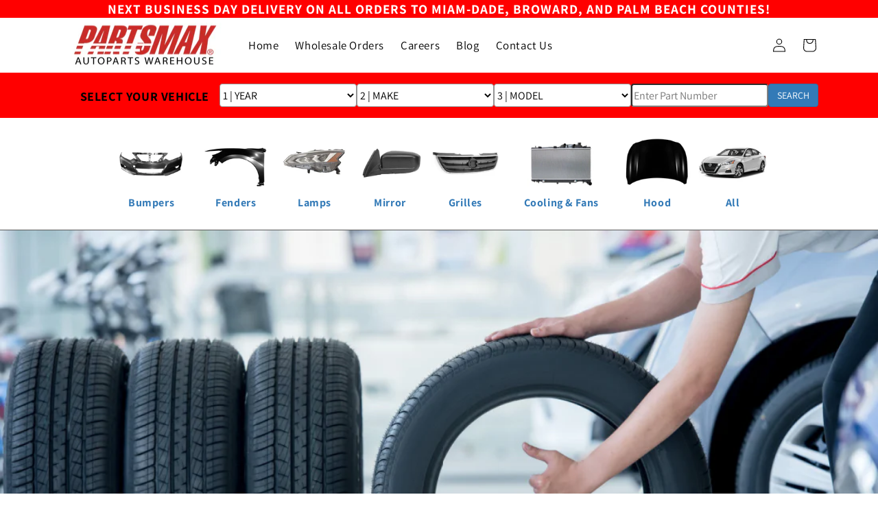

--- FILE ---
content_type: text/html; charset=utf-8
request_url: https://partsmax.co/blogs/news/how-to-choose-the-right-tires-for-every-season
body_size: 25797
content:
<!doctype html>
<html class="no-js" lang="en">
  <head>
    <meta name="google-site-verification" content="QOOsdq2Iy4loZ3nx5A5Hnf2eiFnHdlnXfdWcnZ1U3bo">
    <meta name="google-site-verification" content="N46eCcWMbi1SXrw8hqjySTJ-0BSfSg7vbMXqwHqvTYQ">
    <!-- Global site tag (gtag.js) - Google Analytics -->
    <script async src="https://www.googletagmanager.com/gtag/js?id=G-VQKE9PB059"></script>
    <script>
      window.dataLayer = window.dataLayer || [];
      function gtag(){dataLayer.push(arguments);}
      gtag('js', new Date());

      gtag('config', 'G-VQKE9PB059');
    </script>

    <meta charset="utf-8">
    <meta http-equiv="X-UA-Compatible" content="IE=edge">
    <meta name="viewport" content="width=device-width,initial-scale=1">
    <meta name="theme-color" content="">
    <link rel="canonical" href="https://partsmax.co/blogs/news/how-to-choose-the-right-tires-for-every-season">
    <link rel="preconnect" href="https://cdn.shopify.com" crossorigin>
    <meta name="google-site-verification" content="qNESSPabzymKiGMj7SzLW1nblof8kt6i3s4GNBV52Co">

    <link
      href="https://ajax.googleapis.com/ajax/libs/jqueryui/1.10.2/themes/smoothness/jquery-ui.css"
      rel="stylesheet"
      type="text/css"
    >
    <link
      rel="stylesheet"
      href="https://maxcdn.bootstrapcdn.com/bootstrap/3.3.7/css/bootstrap.min.css"
      integrity="sha384-BVYiiSIFeK1dGmJRAkycuHAHRg32OmUcww7on3RYdg4Va+PmSTsz/K68vbdEjh4u"
      crossorigin="anonymous"
    >

    <script src="https://ajax.aspnetcdn.com/ajax/jQuery/jquery-3.3.1.min.js" defer="defer"></script>
    <script
      src="https://maxcdn.bootstrapcdn.com/bootstrap/3.3.7/js/bootstrap.min.js"
      integrity="sha384-Tc5IQib027qvyjSMfHjOMaLkfuWVxZxUPnCJA7l2mCWNIpG9mGCD8wGNIcPD7Txa"
      crossorigin="anonymous"
      defer="defer"
    ></script><link rel="preconnect" href="https://fonts.shopifycdn.com" crossorigin><title>
      How to Choose the Right Tires for Every Season
 &ndash; Partsmax</title>

    
      <meta name="description" content="How to Choose the Right Tires for Every Season Selecting the right tires for your vehicle is an important decision that requires careful consideration of seasonality, climate, and individual driving needs.">
    

    

<meta property="og:site_name" content="Partsmax">
<meta property="og:url" content="https://partsmax.co/blogs/news/how-to-choose-the-right-tires-for-every-season">
<meta property="og:title" content="How to Choose the Right Tires for Every Season">
<meta property="og:type" content="article">
<meta property="og:description" content="How to Choose the Right Tires for Every Season Selecting the right tires for your vehicle is an important decision that requires careful consideration of seasonality, climate, and individual driving needs."><meta property="og:image" content="http://partsmax.co/cdn/shop/articles/How_to_Choose_the_Right_Tires_for_Every_Season.jpg?v=1699392450">
  <meta property="og:image:secure_url" content="https://partsmax.co/cdn/shop/articles/How_to_Choose_the_Right_Tires_for_Every_Season.jpg?v=1699392450">
  <meta property="og:image:width" content="1100">
  <meta property="og:image:height" content="734"><meta name="twitter:card" content="summary_large_image">
<meta name="twitter:title" content="How to Choose the Right Tires for Every Season">
<meta name="twitter:description" content="How to Choose the Right Tires for Every Season Selecting the right tires for your vehicle is an important decision that requires careful consideration of seasonality, climate, and individual driving needs.">


    <script src="//partsmax.co/cdn/shop/t/24/assets/constants.js?v=95358004781563950421726593620" defer="defer"></script>
    <script src="//partsmax.co/cdn/shop/t/24/assets/pubsub.js?v=2921868252632587581726593620" defer="defer"></script>
    <script src="//partsmax.co/cdn/shop/t/24/assets/global.js?v=127210358271191040921726593620" defer="defer"></script>
    <script src="//partsmax.co/cdn/shop/t/24/assets/ymm.js?v=74748825772322694461726595571" defer="defer"></script>
    <script>window.performance && window.performance.mark && window.performance.mark('shopify.content_for_header.start');</script><meta name="google-site-verification" content="snAR4rRX-sEOxjiiGu6ofWnKhray-qnXj0LHyZTVYzk">
<meta id="shopify-digital-wallet" name="shopify-digital-wallet" content="/26287865911/digital_wallets/dialog">
<meta name="shopify-checkout-api-token" content="12d81bc64f4c9c75d8345ef1adc22f73">
<meta id="in-context-paypal-metadata" data-shop-id="26287865911" data-venmo-supported="false" data-environment="production" data-locale="en_US" data-paypal-v4="true" data-currency="USD">
<link rel="alternate" type="application/atom+xml" title="Feed" href="/blogs/news.atom" />
<script async="async" src="/checkouts/internal/preloads.js?locale=en-US"></script>
<link rel="preconnect" href="https://shop.app" crossorigin="anonymous">
<script async="async" src="https://shop.app/checkouts/internal/preloads.js?locale=en-US&shop_id=26287865911" crossorigin="anonymous"></script>
<script id="apple-pay-shop-capabilities" type="application/json">{"shopId":26287865911,"countryCode":"US","currencyCode":"USD","merchantCapabilities":["supports3DS"],"merchantId":"gid:\/\/shopify\/Shop\/26287865911","merchantName":"Partsmax","requiredBillingContactFields":["postalAddress","email","phone"],"requiredShippingContactFields":["postalAddress","email","phone"],"shippingType":"shipping","supportedNetworks":["visa","masterCard","amex","discover","elo","jcb"],"total":{"type":"pending","label":"Partsmax","amount":"1.00"},"shopifyPaymentsEnabled":true,"supportsSubscriptions":true}</script>
<script id="shopify-features" type="application/json">{"accessToken":"12d81bc64f4c9c75d8345ef1adc22f73","betas":["rich-media-storefront-analytics"],"domain":"partsmax.co","predictiveSearch":true,"shopId":26287865911,"locale":"en"}</script>
<script>var Shopify = Shopify || {};
Shopify.shop = "pmaxbeta.myshopify.com";
Shopify.locale = "en";
Shopify.currency = {"active":"USD","rate":"1.0"};
Shopify.country = "US";
Shopify.theme = {"name":"PartsMax - Template 2.0 w\/Filters 2","id":127207800887,"schema_name":"Dawn","schema_version":"9.0.0","theme_store_id":887,"role":"main"};
Shopify.theme.handle = "null";
Shopify.theme.style = {"id":null,"handle":null};
Shopify.cdnHost = "partsmax.co/cdn";
Shopify.routes = Shopify.routes || {};
Shopify.routes.root = "/";</script>
<script type="module">!function(o){(o.Shopify=o.Shopify||{}).modules=!0}(window);</script>
<script>!function(o){function n(){var o=[];function n(){o.push(Array.prototype.slice.apply(arguments))}return n.q=o,n}var t=o.Shopify=o.Shopify||{};t.loadFeatures=n(),t.autoloadFeatures=n()}(window);</script>
<script>
  window.ShopifyPay = window.ShopifyPay || {};
  window.ShopifyPay.apiHost = "shop.app\/pay";
  window.ShopifyPay.redirectState = null;
</script>
<script id="shop-js-analytics" type="application/json">{"pageType":"article"}</script>
<script defer="defer" async type="module" src="//partsmax.co/cdn/shopifycloud/shop-js/modules/v2/client.init-shop-cart-sync_C5BV16lS.en.esm.js"></script>
<script defer="defer" async type="module" src="//partsmax.co/cdn/shopifycloud/shop-js/modules/v2/chunk.common_CygWptCX.esm.js"></script>
<script type="module">
  await import("//partsmax.co/cdn/shopifycloud/shop-js/modules/v2/client.init-shop-cart-sync_C5BV16lS.en.esm.js");
await import("//partsmax.co/cdn/shopifycloud/shop-js/modules/v2/chunk.common_CygWptCX.esm.js");

  window.Shopify.SignInWithShop?.initShopCartSync?.({"fedCMEnabled":true,"windoidEnabled":true});

</script>
<script>
  window.Shopify = window.Shopify || {};
  if (!window.Shopify.featureAssets) window.Shopify.featureAssets = {};
  window.Shopify.featureAssets['shop-js'] = {"shop-cart-sync":["modules/v2/client.shop-cart-sync_ZFArdW7E.en.esm.js","modules/v2/chunk.common_CygWptCX.esm.js"],"init-fed-cm":["modules/v2/client.init-fed-cm_CmiC4vf6.en.esm.js","modules/v2/chunk.common_CygWptCX.esm.js"],"shop-button":["modules/v2/client.shop-button_tlx5R9nI.en.esm.js","modules/v2/chunk.common_CygWptCX.esm.js"],"shop-cash-offers":["modules/v2/client.shop-cash-offers_DOA2yAJr.en.esm.js","modules/v2/chunk.common_CygWptCX.esm.js","modules/v2/chunk.modal_D71HUcav.esm.js"],"init-windoid":["modules/v2/client.init-windoid_sURxWdc1.en.esm.js","modules/v2/chunk.common_CygWptCX.esm.js"],"shop-toast-manager":["modules/v2/client.shop-toast-manager_ClPi3nE9.en.esm.js","modules/v2/chunk.common_CygWptCX.esm.js"],"init-shop-email-lookup-coordinator":["modules/v2/client.init-shop-email-lookup-coordinator_B8hsDcYM.en.esm.js","modules/v2/chunk.common_CygWptCX.esm.js"],"init-shop-cart-sync":["modules/v2/client.init-shop-cart-sync_C5BV16lS.en.esm.js","modules/v2/chunk.common_CygWptCX.esm.js"],"avatar":["modules/v2/client.avatar_BTnouDA3.en.esm.js"],"pay-button":["modules/v2/client.pay-button_FdsNuTd3.en.esm.js","modules/v2/chunk.common_CygWptCX.esm.js"],"init-customer-accounts":["modules/v2/client.init-customer-accounts_DxDtT_ad.en.esm.js","modules/v2/client.shop-login-button_C5VAVYt1.en.esm.js","modules/v2/chunk.common_CygWptCX.esm.js","modules/v2/chunk.modal_D71HUcav.esm.js"],"init-shop-for-new-customer-accounts":["modules/v2/client.init-shop-for-new-customer-accounts_ChsxoAhi.en.esm.js","modules/v2/client.shop-login-button_C5VAVYt1.en.esm.js","modules/v2/chunk.common_CygWptCX.esm.js","modules/v2/chunk.modal_D71HUcav.esm.js"],"shop-login-button":["modules/v2/client.shop-login-button_C5VAVYt1.en.esm.js","modules/v2/chunk.common_CygWptCX.esm.js","modules/v2/chunk.modal_D71HUcav.esm.js"],"init-customer-accounts-sign-up":["modules/v2/client.init-customer-accounts-sign-up_CPSyQ0Tj.en.esm.js","modules/v2/client.shop-login-button_C5VAVYt1.en.esm.js","modules/v2/chunk.common_CygWptCX.esm.js","modules/v2/chunk.modal_D71HUcav.esm.js"],"shop-follow-button":["modules/v2/client.shop-follow-button_Cva4Ekp9.en.esm.js","modules/v2/chunk.common_CygWptCX.esm.js","modules/v2/chunk.modal_D71HUcav.esm.js"],"checkout-modal":["modules/v2/client.checkout-modal_BPM8l0SH.en.esm.js","modules/v2/chunk.common_CygWptCX.esm.js","modules/v2/chunk.modal_D71HUcav.esm.js"],"lead-capture":["modules/v2/client.lead-capture_Bi8yE_yS.en.esm.js","modules/v2/chunk.common_CygWptCX.esm.js","modules/v2/chunk.modal_D71HUcav.esm.js"],"shop-login":["modules/v2/client.shop-login_D6lNrXab.en.esm.js","modules/v2/chunk.common_CygWptCX.esm.js","modules/v2/chunk.modal_D71HUcav.esm.js"],"payment-terms":["modules/v2/client.payment-terms_CZxnsJam.en.esm.js","modules/v2/chunk.common_CygWptCX.esm.js","modules/v2/chunk.modal_D71HUcav.esm.js"]};
</script>
<script>(function() {
  var isLoaded = false;
  function asyncLoad() {
    if (isLoaded) return;
    isLoaded = true;
    var urls = ["\/\/cdn.shopify.com\/proxy\/81c29dd0fce590293efd3e35fae71ba51103114ea9c8feb53f1fa2f8c45d7be9\/bingshoppingtool-t2app-prod.trafficmanager.net\/uet\/tracking_script?shop=pmaxbeta.myshopify.com\u0026sp-cache-control=cHVibGljLCBtYXgtYWdlPTkwMA","https:\/\/delivery-deadlines.herokuapp.com\/scripts\/delivery-deadlines.js?shop=pmaxbeta.myshopify.com","https:\/\/static.klaviyo.com\/onsite\/js\/klaviyo.js?company_id=X4u4Tg\u0026shop=pmaxbeta.myshopify.com","https:\/\/cdn-scripts.signifyd.com\/shopify\/script-tag.js?shop=pmaxbeta.myshopify.com","https:\/\/id-shop.govx.com\/app\/pmaxbeta.myshopify.com\/govx.js?shop=pmaxbeta.myshopify.com","\/\/backinstock.useamp.com\/widget\/28955_1767155602.js?category=bis\u0026v=6\u0026shop=pmaxbeta.myshopify.com"];
    for (var i = 0; i < urls.length; i++) {
      var s = document.createElement('script');
      s.type = 'text/javascript';
      s.async = true;
      s.src = urls[i];
      var x = document.getElementsByTagName('script')[0];
      x.parentNode.insertBefore(s, x);
    }
  };
  if(window.attachEvent) {
    window.attachEvent('onload', asyncLoad);
  } else {
    window.addEventListener('load', asyncLoad, false);
  }
})();</script>
<script id="__st">var __st={"a":26287865911,"offset":-18000,"reqid":"aaf06c77-ac3a-49ee-96ef-c495ceac4b30-1768715276","pageurl":"partsmax.co\/blogs\/news\/how-to-choose-the-right-tires-for-every-season","s":"articles-561408573495","u":"759b2fb74777","p":"article","rtyp":"article","rid":561408573495};</script>
<script>window.ShopifyPaypalV4VisibilityTracking = true;</script>
<script id="captcha-bootstrap">!function(){'use strict';const t='contact',e='account',n='new_comment',o=[[t,t],['blogs',n],['comments',n],[t,'customer']],c=[[e,'customer_login'],[e,'guest_login'],[e,'recover_customer_password'],[e,'create_customer']],r=t=>t.map((([t,e])=>`form[action*='/${t}']:not([data-nocaptcha='true']) input[name='form_type'][value='${e}']`)).join(','),a=t=>()=>t?[...document.querySelectorAll(t)].map((t=>t.form)):[];function s(){const t=[...o],e=r(t);return a(e)}const i='password',u='form_key',d=['recaptcha-v3-token','g-recaptcha-response','h-captcha-response',i],f=()=>{try{return window.sessionStorage}catch{return}},m='__shopify_v',_=t=>t.elements[u];function p(t,e,n=!1){try{const o=window.sessionStorage,c=JSON.parse(o.getItem(e)),{data:r}=function(t){const{data:e,action:n}=t;return t[m]||n?{data:e,action:n}:{data:t,action:n}}(c);for(const[e,n]of Object.entries(r))t.elements[e]&&(t.elements[e].value=n);n&&o.removeItem(e)}catch(o){console.error('form repopulation failed',{error:o})}}const l='form_type',E='cptcha';function T(t){t.dataset[E]=!0}const w=window,h=w.document,L='Shopify',v='ce_forms',y='captcha';let A=!1;((t,e)=>{const n=(g='f06e6c50-85a8-45c8-87d0-21a2b65856fe',I='https://cdn.shopify.com/shopifycloud/storefront-forms-hcaptcha/ce_storefront_forms_captcha_hcaptcha.v1.5.2.iife.js',D={infoText:'Protected by hCaptcha',privacyText:'Privacy',termsText:'Terms'},(t,e,n)=>{const o=w[L][v],c=o.bindForm;if(c)return c(t,g,e,D).then(n);var r;o.q.push([[t,g,e,D],n]),r=I,A||(h.body.append(Object.assign(h.createElement('script'),{id:'captcha-provider',async:!0,src:r})),A=!0)});var g,I,D;w[L]=w[L]||{},w[L][v]=w[L][v]||{},w[L][v].q=[],w[L][y]=w[L][y]||{},w[L][y].protect=function(t,e){n(t,void 0,e),T(t)},Object.freeze(w[L][y]),function(t,e,n,w,h,L){const[v,y,A,g]=function(t,e,n){const i=e?o:[],u=t?c:[],d=[...i,...u],f=r(d),m=r(i),_=r(d.filter((([t,e])=>n.includes(e))));return[a(f),a(m),a(_),s()]}(w,h,L),I=t=>{const e=t.target;return e instanceof HTMLFormElement?e:e&&e.form},D=t=>v().includes(t);t.addEventListener('submit',(t=>{const e=I(t);if(!e)return;const n=D(e)&&!e.dataset.hcaptchaBound&&!e.dataset.recaptchaBound,o=_(e),c=g().includes(e)&&(!o||!o.value);(n||c)&&t.preventDefault(),c&&!n&&(function(t){try{if(!f())return;!function(t){const e=f();if(!e)return;const n=_(t);if(!n)return;const o=n.value;o&&e.removeItem(o)}(t);const e=Array.from(Array(32),(()=>Math.random().toString(36)[2])).join('');!function(t,e){_(t)||t.append(Object.assign(document.createElement('input'),{type:'hidden',name:u})),t.elements[u].value=e}(t,e),function(t,e){const n=f();if(!n)return;const o=[...t.querySelectorAll(`input[type='${i}']`)].map((({name:t})=>t)),c=[...d,...o],r={};for(const[a,s]of new FormData(t).entries())c.includes(a)||(r[a]=s);n.setItem(e,JSON.stringify({[m]:1,action:t.action,data:r}))}(t,e)}catch(e){console.error('failed to persist form',e)}}(e),e.submit())}));const S=(t,e)=>{t&&!t.dataset[E]&&(n(t,e.some((e=>e===t))),T(t))};for(const o of['focusin','change'])t.addEventListener(o,(t=>{const e=I(t);D(e)&&S(e,y())}));const B=e.get('form_key'),M=e.get(l),P=B&&M;t.addEventListener('DOMContentLoaded',(()=>{const t=y();if(P)for(const e of t)e.elements[l].value===M&&p(e,B);[...new Set([...A(),...v().filter((t=>'true'===t.dataset.shopifyCaptcha))])].forEach((e=>S(e,t)))}))}(h,new URLSearchParams(w.location.search),n,t,e,['guest_login'])})(!0,!0)}();</script>
<script integrity="sha256-4kQ18oKyAcykRKYeNunJcIwy7WH5gtpwJnB7kiuLZ1E=" data-source-attribution="shopify.loadfeatures" defer="defer" src="//partsmax.co/cdn/shopifycloud/storefront/assets/storefront/load_feature-a0a9edcb.js" crossorigin="anonymous"></script>
<script crossorigin="anonymous" defer="defer" src="//partsmax.co/cdn/shopifycloud/storefront/assets/shopify_pay/storefront-65b4c6d7.js?v=20250812"></script>
<script data-source-attribution="shopify.dynamic_checkout.dynamic.init">var Shopify=Shopify||{};Shopify.PaymentButton=Shopify.PaymentButton||{isStorefrontPortableWallets:!0,init:function(){window.Shopify.PaymentButton.init=function(){};var t=document.createElement("script");t.src="https://partsmax.co/cdn/shopifycloud/portable-wallets/latest/portable-wallets.en.js",t.type="module",document.head.appendChild(t)}};
</script>
<script data-source-attribution="shopify.dynamic_checkout.buyer_consent">
  function portableWalletsHideBuyerConsent(e){var t=document.getElementById("shopify-buyer-consent"),n=document.getElementById("shopify-subscription-policy-button");t&&n&&(t.classList.add("hidden"),t.setAttribute("aria-hidden","true"),n.removeEventListener("click",e))}function portableWalletsShowBuyerConsent(e){var t=document.getElementById("shopify-buyer-consent"),n=document.getElementById("shopify-subscription-policy-button");t&&n&&(t.classList.remove("hidden"),t.removeAttribute("aria-hidden"),n.addEventListener("click",e))}window.Shopify?.PaymentButton&&(window.Shopify.PaymentButton.hideBuyerConsent=portableWalletsHideBuyerConsent,window.Shopify.PaymentButton.showBuyerConsent=portableWalletsShowBuyerConsent);
</script>
<script data-source-attribution="shopify.dynamic_checkout.cart.bootstrap">document.addEventListener("DOMContentLoaded",(function(){function t(){return document.querySelector("shopify-accelerated-checkout-cart, shopify-accelerated-checkout")}if(t())Shopify.PaymentButton.init();else{new MutationObserver((function(e,n){t()&&(Shopify.PaymentButton.init(),n.disconnect())})).observe(document.body,{childList:!0,subtree:!0})}}));
</script>
<link id="shopify-accelerated-checkout-styles" rel="stylesheet" media="screen" href="https://partsmax.co/cdn/shopifycloud/portable-wallets/latest/accelerated-checkout-backwards-compat.css" crossorigin="anonymous">
<style id="shopify-accelerated-checkout-cart">
        #shopify-buyer-consent {
  margin-top: 1em;
  display: inline-block;
  width: 100%;
}

#shopify-buyer-consent.hidden {
  display: none;
}

#shopify-subscription-policy-button {
  background: none;
  border: none;
  padding: 0;
  text-decoration: underline;
  font-size: inherit;
  cursor: pointer;
}

#shopify-subscription-policy-button::before {
  box-shadow: none;
}

      </style>
<script id="sections-script" data-sections="header" defer="defer" src="//partsmax.co/cdn/shop/t/24/compiled_assets/scripts.js?20965"></script>
<script>window.performance && window.performance.mark && window.performance.mark('shopify.content_for_header.end');</script>


    <style data-shopify>
      @font-face {
  font-family: Assistant;
  font-weight: 400;
  font-style: normal;
  font-display: swap;
  src: url("//partsmax.co/cdn/fonts/assistant/assistant_n4.9120912a469cad1cc292572851508ca49d12e768.woff2") format("woff2"),
       url("//partsmax.co/cdn/fonts/assistant/assistant_n4.6e9875ce64e0fefcd3f4446b7ec9036b3ddd2985.woff") format("woff");
}

      @font-face {
  font-family: Assistant;
  font-weight: 700;
  font-style: normal;
  font-display: swap;
  src: url("//partsmax.co/cdn/fonts/assistant/assistant_n7.bf44452348ec8b8efa3aa3068825305886b1c83c.woff2") format("woff2"),
       url("//partsmax.co/cdn/fonts/assistant/assistant_n7.0c887fee83f6b3bda822f1150b912c72da0f7b64.woff") format("woff");
}

      
      
      @font-face {
  font-family: Assistant;
  font-weight: 400;
  font-style: normal;
  font-display: swap;
  src: url("//partsmax.co/cdn/fonts/assistant/assistant_n4.9120912a469cad1cc292572851508ca49d12e768.woff2") format("woff2"),
       url("//partsmax.co/cdn/fonts/assistant/assistant_n4.6e9875ce64e0fefcd3f4446b7ec9036b3ddd2985.woff") format("woff");
}


      :root {
        --font-body-family: Assistant, sans-serif;
        --font-body-style: normal;
        --font-body-weight: 400;
        --font-body-weight-bold: 700;

        --font-heading-family: Assistant, sans-serif;
        --font-heading-style: normal;
        --font-heading-weight: 400;

        --font-body-scale: 1.0;
        --font-heading-scale: 1.0;

        --color-base-text: , , ;
        --color-shadow: , , ;
        --color-base-background-1: , , ;
        --color-base-background-2: 255, 0, 0;
        --color-base-solid-button-labels: 255, 255, 255;
        --color-base-outline-button-labels: 18, 18, 18;
        --color-base-accent-1: 255, 0, 0;
        --color-base-accent-2: 18, 18, 18;
        --payment-terms-background-color: ;

        --gradient-base-background-1: ;
        --gradient-base-background-2: #ff0000;
        --gradient-base-accent-1: #ff0000;
        --gradient-base-accent-2: #121212;

        --media-padding: px;
        --media-border-opacity: 0.05;
        --media-border-width: 1px;
        --media-radius: 0px;
        --media-shadow-opacity: 0.0;
        --media-shadow-horizontal-offset: 0px;
        --media-shadow-vertical-offset: 4px;
        --media-shadow-blur-radius: 5px;
        --media-shadow-visible: 0;

        --page-width: 120rem;
        --page-width-margin: 0rem;

        --product-card-image-padding: 0.0rem;
        --product-card-corner-radius: 0.4rem;
        --product-card-text-alignment: left;
        --product-card-border-width: 0.1rem;
        --product-card-border-opacity: 0.1;
        --product-card-shadow-opacity: 0.1;
        --product-card-shadow-visible: 1;
        --product-card-shadow-horizontal-offset: 0.0rem;
        --product-card-shadow-vertical-offset: 0.4rem;
        --product-card-shadow-blur-radius: 0.5rem;

        --collection-card-image-padding: 0.0rem;
        --collection-card-corner-radius: 0.4rem;
        --collection-card-text-alignment: left;
        --collection-card-border-width: 0.0rem;
        --collection-card-border-opacity: 0.1;
        --collection-card-shadow-opacity: 0.0;
        --collection-card-shadow-visible: 0;
        --collection-card-shadow-horizontal-offset: 0.0rem;
        --collection-card-shadow-vertical-offset: 0.4rem;
        --collection-card-shadow-blur-radius: 0.5rem;

        --blog-card-image-padding: 0.0rem;
        --blog-card-corner-radius: 0.0rem;
        --blog-card-text-alignment: left;
        --blog-card-border-width: 0.0rem;
        --blog-card-border-opacity: 0.1;
        --blog-card-shadow-opacity: 0.0;
        --blog-card-shadow-visible: 0;
        --blog-card-shadow-horizontal-offset: 0.0rem;
        --blog-card-shadow-vertical-offset: 0.4rem;
        --blog-card-shadow-blur-radius: 0.5rem;

        --badge-corner-radius: 4.0rem;

        --popup-border-width: 1px;
        --popup-border-opacity: 0.1;
        --popup-corner-radius: 0px;
        --popup-shadow-opacity: 0.0;
        --popup-shadow-horizontal-offset: 0px;
        --popup-shadow-vertical-offset: 4px;
        --popup-shadow-blur-radius: 5px;

        --drawer-border-width: 1px;
        --drawer-border-opacity: 0.1;
        --drawer-shadow-opacity: 0.0;
        --drawer-shadow-horizontal-offset: 0px;
        --drawer-shadow-vertical-offset: 4px;
        --drawer-shadow-blur-radius: 5px;

        --spacing-sections-desktop: 0px;
        --spacing-sections-mobile: 0px;

        --grid-desktop-vertical-spacing: 8px;
        --grid-desktop-horizontal-spacing: 8px;
        --grid-mobile-vertical-spacing: 4px;
        --grid-mobile-horizontal-spacing: 4px;

        --text-boxes-border-opacity: 0.1;
        --text-boxes-border-width: 0px;
        --text-boxes-radius: 0px;
        --text-boxes-shadow-opacity: 0.0;
        --text-boxes-shadow-visible: 0;
        --text-boxes-shadow-horizontal-offset: 0px;
        --text-boxes-shadow-vertical-offset: 4px;
        --text-boxes-shadow-blur-radius: 5px;

        --buttons-radius: 0px;
        --buttons-radius-outset: 0px;
        --buttons-border-width: 1px;
        --buttons-border-opacity: 1.0;
        --buttons-shadow-opacity: 0.0;
        --buttons-shadow-visible: 0;
        --buttons-shadow-horizontal-offset: 0px;
        --buttons-shadow-vertical-offset: 4px;
        --buttons-shadow-blur-radius: 5px;
        --buttons-border-offset: 0px;

        --inputs-radius: 0px;
        --inputs-border-width: 1px;
        --inputs-border-opacity: 0.55;
        --inputs-shadow-opacity: 0.0;
        --inputs-shadow-horizontal-offset: 0px;
        --inputs-margin-offset: 0px;
        --inputs-shadow-vertical-offset: 4px;
        --inputs-shadow-blur-radius: 5px;
        --inputs-radius-outset: 0px;

        --variant-pills-radius: 40px;
        --variant-pills-border-width: 1px;
        --variant-pills-border-opacity: 0.55;
        --variant-pills-shadow-opacity: 0.0;
        --variant-pills-shadow-horizontal-offset: 0px;
        --variant-pills-shadow-vertical-offset: 4px;
        --variant-pills-shadow-blur-radius: 5px;
      }

      *,
      *::before,
      *::after {
        box-sizing: inherit;
      }

      html {
        box-sizing: border-box;
        font-size: calc(var(--font-body-scale) * 62.5%);
        height: 100%;
      }

      body {
        display: grid;
        grid-template-rows: auto auto 1fr auto;
        grid-template-columns: 100%;
        min-height: 100%;
        margin: 0;
        font-size: 1.5rem;
        letter-spacing: 0.06rem;
        line-height: calc(1 + 0.8 / var(--font-body-scale));
        font-family: var(--font-body-family);
        font-style: var(--font-body-style);
        font-weight: var(--font-body-weight);
      }

      @media screen and (min-width: 750px) {
        body {
          font-size: 1.6rem;
        }
      }
    </style>

    <link href="//partsmax.co/cdn/shop/t/24/assets/base.css?v=10290872737643500261726593620" rel="stylesheet" type="text/css" media="all" />
<link rel="preload" as="font" href="//partsmax.co/cdn/fonts/assistant/assistant_n4.9120912a469cad1cc292572851508ca49d12e768.woff2" type="font/woff2" crossorigin><link rel="preload" as="font" href="//partsmax.co/cdn/fonts/assistant/assistant_n4.9120912a469cad1cc292572851508ca49d12e768.woff2" type="font/woff2" crossorigin><script>
      document.documentElement.className = document.documentElement.className.replace('no-js', 'js');
      if (Shopify.designMode) {
        document.documentElement.classList.add('shopify-design-mode');
      }
    </script>
  
<script>
    
    
    
    
    var gsf_conversion_data = {page_type : '', event : '', data : {shop_currency : "USD"}};
    
</script>
<script src="https://cdn.shopify.com/extensions/64e7a69c-552b-465e-b0fb-62dde6c4c423/i-agree-to-terms-31/assets/load-metafield-igt.js" type="text/javascript" defer="defer"></script>
<link href="https://monorail-edge.shopifysvc.com" rel="dns-prefetch">
<script>(function(){if ("sendBeacon" in navigator && "performance" in window) {try {var session_token_from_headers = performance.getEntriesByType('navigation')[0].serverTiming.find(x => x.name == '_s').description;} catch {var session_token_from_headers = undefined;}var session_cookie_matches = document.cookie.match(/_shopify_s=([^;]*)/);var session_token_from_cookie = session_cookie_matches && session_cookie_matches.length === 2 ? session_cookie_matches[1] : "";var session_token = session_token_from_headers || session_token_from_cookie || "";function handle_abandonment_event(e) {var entries = performance.getEntries().filter(function(entry) {return /monorail-edge.shopifysvc.com/.test(entry.name);});if (!window.abandonment_tracked && entries.length === 0) {window.abandonment_tracked = true;var currentMs = Date.now();var navigation_start = performance.timing.navigationStart;var payload = {shop_id: 26287865911,url: window.location.href,navigation_start,duration: currentMs - navigation_start,session_token,page_type: "article"};window.navigator.sendBeacon("https://monorail-edge.shopifysvc.com/v1/produce", JSON.stringify({schema_id: "online_store_buyer_site_abandonment/1.1",payload: payload,metadata: {event_created_at_ms: currentMs,event_sent_at_ms: currentMs}}));}}window.addEventListener('pagehide', handle_abandonment_event);}}());</script>
<script id="web-pixels-manager-setup">(function e(e,d,r,n,o){if(void 0===o&&(o={}),!Boolean(null===(a=null===(i=window.Shopify)||void 0===i?void 0:i.analytics)||void 0===a?void 0:a.replayQueue)){var i,a;window.Shopify=window.Shopify||{};var t=window.Shopify;t.analytics=t.analytics||{};var s=t.analytics;s.replayQueue=[],s.publish=function(e,d,r){return s.replayQueue.push([e,d,r]),!0};try{self.performance.mark("wpm:start")}catch(e){}var l=function(){var e={modern:/Edge?\/(1{2}[4-9]|1[2-9]\d|[2-9]\d{2}|\d{4,})\.\d+(\.\d+|)|Firefox\/(1{2}[4-9]|1[2-9]\d|[2-9]\d{2}|\d{4,})\.\d+(\.\d+|)|Chrom(ium|e)\/(9{2}|\d{3,})\.\d+(\.\d+|)|(Maci|X1{2}).+ Version\/(15\.\d+|(1[6-9]|[2-9]\d|\d{3,})\.\d+)([,.]\d+|)( \(\w+\)|)( Mobile\/\w+|) Safari\/|Chrome.+OPR\/(9{2}|\d{3,})\.\d+\.\d+|(CPU[ +]OS|iPhone[ +]OS|CPU[ +]iPhone|CPU IPhone OS|CPU iPad OS)[ +]+(15[._]\d+|(1[6-9]|[2-9]\d|\d{3,})[._]\d+)([._]\d+|)|Android:?[ /-](13[3-9]|1[4-9]\d|[2-9]\d{2}|\d{4,})(\.\d+|)(\.\d+|)|Android.+Firefox\/(13[5-9]|1[4-9]\d|[2-9]\d{2}|\d{4,})\.\d+(\.\d+|)|Android.+Chrom(ium|e)\/(13[3-9]|1[4-9]\d|[2-9]\d{2}|\d{4,})\.\d+(\.\d+|)|SamsungBrowser\/([2-9]\d|\d{3,})\.\d+/,legacy:/Edge?\/(1[6-9]|[2-9]\d|\d{3,})\.\d+(\.\d+|)|Firefox\/(5[4-9]|[6-9]\d|\d{3,})\.\d+(\.\d+|)|Chrom(ium|e)\/(5[1-9]|[6-9]\d|\d{3,})\.\d+(\.\d+|)([\d.]+$|.*Safari\/(?![\d.]+ Edge\/[\d.]+$))|(Maci|X1{2}).+ Version\/(10\.\d+|(1[1-9]|[2-9]\d|\d{3,})\.\d+)([,.]\d+|)( \(\w+\)|)( Mobile\/\w+|) Safari\/|Chrome.+OPR\/(3[89]|[4-9]\d|\d{3,})\.\d+\.\d+|(CPU[ +]OS|iPhone[ +]OS|CPU[ +]iPhone|CPU IPhone OS|CPU iPad OS)[ +]+(10[._]\d+|(1[1-9]|[2-9]\d|\d{3,})[._]\d+)([._]\d+|)|Android:?[ /-](13[3-9]|1[4-9]\d|[2-9]\d{2}|\d{4,})(\.\d+|)(\.\d+|)|Mobile Safari.+OPR\/([89]\d|\d{3,})\.\d+\.\d+|Android.+Firefox\/(13[5-9]|1[4-9]\d|[2-9]\d{2}|\d{4,})\.\d+(\.\d+|)|Android.+Chrom(ium|e)\/(13[3-9]|1[4-9]\d|[2-9]\d{2}|\d{4,})\.\d+(\.\d+|)|Android.+(UC? ?Browser|UCWEB|U3)[ /]?(15\.([5-9]|\d{2,})|(1[6-9]|[2-9]\d|\d{3,})\.\d+)\.\d+|SamsungBrowser\/(5\.\d+|([6-9]|\d{2,})\.\d+)|Android.+MQ{2}Browser\/(14(\.(9|\d{2,})|)|(1[5-9]|[2-9]\d|\d{3,})(\.\d+|))(\.\d+|)|K[Aa][Ii]OS\/(3\.\d+|([4-9]|\d{2,})\.\d+)(\.\d+|)/},d=e.modern,r=e.legacy,n=navigator.userAgent;return n.match(d)?"modern":n.match(r)?"legacy":"unknown"}(),u="modern"===l?"modern":"legacy",c=(null!=n?n:{modern:"",legacy:""})[u],f=function(e){return[e.baseUrl,"/wpm","/b",e.hashVersion,"modern"===e.buildTarget?"m":"l",".js"].join("")}({baseUrl:d,hashVersion:r,buildTarget:u}),m=function(e){var d=e.version,r=e.bundleTarget,n=e.surface,o=e.pageUrl,i=e.monorailEndpoint;return{emit:function(e){var a=e.status,t=e.errorMsg,s=(new Date).getTime(),l=JSON.stringify({metadata:{event_sent_at_ms:s},events:[{schema_id:"web_pixels_manager_load/3.1",payload:{version:d,bundle_target:r,page_url:o,status:a,surface:n,error_msg:t},metadata:{event_created_at_ms:s}}]});if(!i)return console&&console.warn&&console.warn("[Web Pixels Manager] No Monorail endpoint provided, skipping logging."),!1;try{return self.navigator.sendBeacon.bind(self.navigator)(i,l)}catch(e){}var u=new XMLHttpRequest;try{return u.open("POST",i,!0),u.setRequestHeader("Content-Type","text/plain"),u.send(l),!0}catch(e){return console&&console.warn&&console.warn("[Web Pixels Manager] Got an unhandled error while logging to Monorail."),!1}}}}({version:r,bundleTarget:l,surface:e.surface,pageUrl:self.location.href,monorailEndpoint:e.monorailEndpoint});try{o.browserTarget=l,function(e){var d=e.src,r=e.async,n=void 0===r||r,o=e.onload,i=e.onerror,a=e.sri,t=e.scriptDataAttributes,s=void 0===t?{}:t,l=document.createElement("script"),u=document.querySelector("head"),c=document.querySelector("body");if(l.async=n,l.src=d,a&&(l.integrity=a,l.crossOrigin="anonymous"),s)for(var f in s)if(Object.prototype.hasOwnProperty.call(s,f))try{l.dataset[f]=s[f]}catch(e){}if(o&&l.addEventListener("load",o),i&&l.addEventListener("error",i),u)u.appendChild(l);else{if(!c)throw new Error("Did not find a head or body element to append the script");c.appendChild(l)}}({src:f,async:!0,onload:function(){if(!function(){var e,d;return Boolean(null===(d=null===(e=window.Shopify)||void 0===e?void 0:e.analytics)||void 0===d?void 0:d.initialized)}()){var d=window.webPixelsManager.init(e)||void 0;if(d){var r=window.Shopify.analytics;r.replayQueue.forEach((function(e){var r=e[0],n=e[1],o=e[2];d.publishCustomEvent(r,n,o)})),r.replayQueue=[],r.publish=d.publishCustomEvent,r.visitor=d.visitor,r.initialized=!0}}},onerror:function(){return m.emit({status:"failed",errorMsg:"".concat(f," has failed to load")})},sri:function(e){var d=/^sha384-[A-Za-z0-9+/=]+$/;return"string"==typeof e&&d.test(e)}(c)?c:"",scriptDataAttributes:o}),m.emit({status:"loading"})}catch(e){m.emit({status:"failed",errorMsg:(null==e?void 0:e.message)||"Unknown error"})}}})({shopId: 26287865911,storefrontBaseUrl: "https://partsmax.co",extensionsBaseUrl: "https://extensions.shopifycdn.com/cdn/shopifycloud/web-pixels-manager",monorailEndpoint: "https://monorail-edge.shopifysvc.com/unstable/produce_batch",surface: "storefront-renderer",enabledBetaFlags: ["2dca8a86"],webPixelsConfigList: [{"id":"981827639","configuration":"{\"ti\":\"56180785\",\"endpoint\":\"https:\/\/bat.bing.com\/action\/0\"}","eventPayloadVersion":"v1","runtimeContext":"STRICT","scriptVersion":"5ee93563fe31b11d2d65e2f09a5229dc","type":"APP","apiClientId":2997493,"privacyPurposes":["ANALYTICS","MARKETING","SALE_OF_DATA"],"dataSharingAdjustments":{"protectedCustomerApprovalScopes":["read_customer_personal_data"]}},{"id":"375259191","configuration":"{\"config\":\"{\\\"pixel_id\\\":\\\"G-E4BK5SY8HG\\\",\\\"target_country\\\":\\\"US\\\",\\\"gtag_events\\\":[{\\\"type\\\":\\\"begin_checkout\\\",\\\"action_label\\\":\\\"G-E4BK5SY8HG\\\"},{\\\"type\\\":\\\"search\\\",\\\"action_label\\\":\\\"G-E4BK5SY8HG\\\"},{\\\"type\\\":\\\"view_item\\\",\\\"action_label\\\":[\\\"G-E4BK5SY8HG\\\",\\\"MC-QVTKR18KVV\\\"]},{\\\"type\\\":\\\"purchase\\\",\\\"action_label\\\":[\\\"G-E4BK5SY8HG\\\",\\\"MC-QVTKR18KVV\\\"]},{\\\"type\\\":\\\"page_view\\\",\\\"action_label\\\":[\\\"G-E4BK5SY8HG\\\",\\\"MC-QVTKR18KVV\\\"]},{\\\"type\\\":\\\"add_payment_info\\\",\\\"action_label\\\":\\\"G-E4BK5SY8HG\\\"},{\\\"type\\\":\\\"add_to_cart\\\",\\\"action_label\\\":\\\"G-E4BK5SY8HG\\\"}],\\\"enable_monitoring_mode\\\":false}\"}","eventPayloadVersion":"v1","runtimeContext":"OPEN","scriptVersion":"b2a88bafab3e21179ed38636efcd8a93","type":"APP","apiClientId":1780363,"privacyPurposes":[],"dataSharingAdjustments":{"protectedCustomerApprovalScopes":["read_customer_address","read_customer_email","read_customer_name","read_customer_personal_data","read_customer_phone"]}},{"id":"292978743","configuration":"{\"pixelCode\":\"CHD9BGBC77UE3SJUVS00\"}","eventPayloadVersion":"v1","runtimeContext":"STRICT","scriptVersion":"22e92c2ad45662f435e4801458fb78cc","type":"APP","apiClientId":4383523,"privacyPurposes":["ANALYTICS","MARKETING","SALE_OF_DATA"],"dataSharingAdjustments":{"protectedCustomerApprovalScopes":["read_customer_address","read_customer_email","read_customer_name","read_customer_personal_data","read_customer_phone"]}},{"id":"120062007","configuration":"{\"pixel_id\":\"2190593037831937\",\"pixel_type\":\"facebook_pixel\",\"metaapp_system_user_token\":\"-\"}","eventPayloadVersion":"v1","runtimeContext":"OPEN","scriptVersion":"ca16bc87fe92b6042fbaa3acc2fbdaa6","type":"APP","apiClientId":2329312,"privacyPurposes":["ANALYTICS","MARKETING","SALE_OF_DATA"],"dataSharingAdjustments":{"protectedCustomerApprovalScopes":["read_customer_address","read_customer_email","read_customer_name","read_customer_personal_data","read_customer_phone"]}},{"id":"46727223","eventPayloadVersion":"v1","runtimeContext":"LAX","scriptVersion":"1","type":"CUSTOM","privacyPurposes":["MARKETING"],"name":"Meta pixel (migrated)"},{"id":"shopify-app-pixel","configuration":"{}","eventPayloadVersion":"v1","runtimeContext":"STRICT","scriptVersion":"0450","apiClientId":"shopify-pixel","type":"APP","privacyPurposes":["ANALYTICS","MARKETING"]},{"id":"shopify-custom-pixel","eventPayloadVersion":"v1","runtimeContext":"LAX","scriptVersion":"0450","apiClientId":"shopify-pixel","type":"CUSTOM","privacyPurposes":["ANALYTICS","MARKETING"]}],isMerchantRequest: false,initData: {"shop":{"name":"Partsmax","paymentSettings":{"currencyCode":"USD"},"myshopifyDomain":"pmaxbeta.myshopify.com","countryCode":"US","storefrontUrl":"https:\/\/partsmax.co"},"customer":null,"cart":null,"checkout":null,"productVariants":[],"purchasingCompany":null},},"https://partsmax.co/cdn","fcfee988w5aeb613cpc8e4bc33m6693e112",{"modern":"","legacy":""},{"shopId":"26287865911","storefrontBaseUrl":"https:\/\/partsmax.co","extensionBaseUrl":"https:\/\/extensions.shopifycdn.com\/cdn\/shopifycloud\/web-pixels-manager","surface":"storefront-renderer","enabledBetaFlags":"[\"2dca8a86\"]","isMerchantRequest":"false","hashVersion":"fcfee988w5aeb613cpc8e4bc33m6693e112","publish":"custom","events":"[[\"page_viewed\",{}]]"});</script><script>
  window.ShopifyAnalytics = window.ShopifyAnalytics || {};
  window.ShopifyAnalytics.meta = window.ShopifyAnalytics.meta || {};
  window.ShopifyAnalytics.meta.currency = 'USD';
  var meta = {"page":{"pageType":"article","resourceType":"article","resourceId":561408573495,"requestId":"aaf06c77-ac3a-49ee-96ef-c495ceac4b30-1768715276"}};
  for (var attr in meta) {
    window.ShopifyAnalytics.meta[attr] = meta[attr];
  }
</script>
<script class="analytics">
  (function () {
    var customDocumentWrite = function(content) {
      var jquery = null;

      if (window.jQuery) {
        jquery = window.jQuery;
      } else if (window.Checkout && window.Checkout.$) {
        jquery = window.Checkout.$;
      }

      if (jquery) {
        jquery('body').append(content);
      }
    };

    var hasLoggedConversion = function(token) {
      if (token) {
        return document.cookie.indexOf('loggedConversion=' + token) !== -1;
      }
      return false;
    }

    var setCookieIfConversion = function(token) {
      if (token) {
        var twoMonthsFromNow = new Date(Date.now());
        twoMonthsFromNow.setMonth(twoMonthsFromNow.getMonth() + 2);

        document.cookie = 'loggedConversion=' + token + '; expires=' + twoMonthsFromNow;
      }
    }

    var trekkie = window.ShopifyAnalytics.lib = window.trekkie = window.trekkie || [];
    if (trekkie.integrations) {
      return;
    }
    trekkie.methods = [
      'identify',
      'page',
      'ready',
      'track',
      'trackForm',
      'trackLink'
    ];
    trekkie.factory = function(method) {
      return function() {
        var args = Array.prototype.slice.call(arguments);
        args.unshift(method);
        trekkie.push(args);
        return trekkie;
      };
    };
    for (var i = 0; i < trekkie.methods.length; i++) {
      var key = trekkie.methods[i];
      trekkie[key] = trekkie.factory(key);
    }
    trekkie.load = function(config) {
      trekkie.config = config || {};
      trekkie.config.initialDocumentCookie = document.cookie;
      var first = document.getElementsByTagName('script')[0];
      var script = document.createElement('script');
      script.type = 'text/javascript';
      script.onerror = function(e) {
        var scriptFallback = document.createElement('script');
        scriptFallback.type = 'text/javascript';
        scriptFallback.onerror = function(error) {
                var Monorail = {
      produce: function produce(monorailDomain, schemaId, payload) {
        var currentMs = new Date().getTime();
        var event = {
          schema_id: schemaId,
          payload: payload,
          metadata: {
            event_created_at_ms: currentMs,
            event_sent_at_ms: currentMs
          }
        };
        return Monorail.sendRequest("https://" + monorailDomain + "/v1/produce", JSON.stringify(event));
      },
      sendRequest: function sendRequest(endpointUrl, payload) {
        // Try the sendBeacon API
        if (window && window.navigator && typeof window.navigator.sendBeacon === 'function' && typeof window.Blob === 'function' && !Monorail.isIos12()) {
          var blobData = new window.Blob([payload], {
            type: 'text/plain'
          });

          if (window.navigator.sendBeacon(endpointUrl, blobData)) {
            return true;
          } // sendBeacon was not successful

        } // XHR beacon

        var xhr = new XMLHttpRequest();

        try {
          xhr.open('POST', endpointUrl);
          xhr.setRequestHeader('Content-Type', 'text/plain');
          xhr.send(payload);
        } catch (e) {
          console.log(e);
        }

        return false;
      },
      isIos12: function isIos12() {
        return window.navigator.userAgent.lastIndexOf('iPhone; CPU iPhone OS 12_') !== -1 || window.navigator.userAgent.lastIndexOf('iPad; CPU OS 12_') !== -1;
      }
    };
    Monorail.produce('monorail-edge.shopifysvc.com',
      'trekkie_storefront_load_errors/1.1',
      {shop_id: 26287865911,
      theme_id: 127207800887,
      app_name: "storefront",
      context_url: window.location.href,
      source_url: "//partsmax.co/cdn/s/trekkie.storefront.cd680fe47e6c39ca5d5df5f0a32d569bc48c0f27.min.js"});

        };
        scriptFallback.async = true;
        scriptFallback.src = '//partsmax.co/cdn/s/trekkie.storefront.cd680fe47e6c39ca5d5df5f0a32d569bc48c0f27.min.js';
        first.parentNode.insertBefore(scriptFallback, first);
      };
      script.async = true;
      script.src = '//partsmax.co/cdn/s/trekkie.storefront.cd680fe47e6c39ca5d5df5f0a32d569bc48c0f27.min.js';
      first.parentNode.insertBefore(script, first);
    };
    trekkie.load(
      {"Trekkie":{"appName":"storefront","development":false,"defaultAttributes":{"shopId":26287865911,"isMerchantRequest":null,"themeId":127207800887,"themeCityHash":"6346046751062597880","contentLanguage":"en","currency":"USD"},"isServerSideCookieWritingEnabled":true,"monorailRegion":"shop_domain","enabledBetaFlags":["65f19447"]},"Session Attribution":{},"S2S":{"facebookCapiEnabled":true,"source":"trekkie-storefront-renderer","apiClientId":580111}}
    );

    var loaded = false;
    trekkie.ready(function() {
      if (loaded) return;
      loaded = true;

      window.ShopifyAnalytics.lib = window.trekkie;

      var originalDocumentWrite = document.write;
      document.write = customDocumentWrite;
      try { window.ShopifyAnalytics.merchantGoogleAnalytics.call(this); } catch(error) {};
      document.write = originalDocumentWrite;

      window.ShopifyAnalytics.lib.page(null,{"pageType":"article","resourceType":"article","resourceId":561408573495,"requestId":"aaf06c77-ac3a-49ee-96ef-c495ceac4b30-1768715276","shopifyEmitted":true});

      var match = window.location.pathname.match(/checkouts\/(.+)\/(thank_you|post_purchase)/)
      var token = match? match[1]: undefined;
      if (!hasLoggedConversion(token)) {
        setCookieIfConversion(token);
        
      }
    });


        var eventsListenerScript = document.createElement('script');
        eventsListenerScript.async = true;
        eventsListenerScript.src = "//partsmax.co/cdn/shopifycloud/storefront/assets/shop_events_listener-3da45d37.js";
        document.getElementsByTagName('head')[0].appendChild(eventsListenerScript);

})();</script>
  <script>
  if (!window.ga || (window.ga && typeof window.ga !== 'function')) {
    window.ga = function ga() {
      (window.ga.q = window.ga.q || []).push(arguments);
      if (window.Shopify && window.Shopify.analytics && typeof window.Shopify.analytics.publish === 'function') {
        window.Shopify.analytics.publish("ga_stub_called", {}, {sendTo: "google_osp_migration"});
      }
      console.error("Shopify's Google Analytics stub called with:", Array.from(arguments), "\nSee https://help.shopify.com/manual/promoting-marketing/pixels/pixel-migration#google for more information.");
    };
    if (window.Shopify && window.Shopify.analytics && typeof window.Shopify.analytics.publish === 'function') {
      window.Shopify.analytics.publish("ga_stub_initialized", {}, {sendTo: "google_osp_migration"});
    }
  }
</script>
<script
  defer
  src="https://partsmax.co/cdn/shopifycloud/perf-kit/shopify-perf-kit-3.0.4.min.js"
  data-application="storefront-renderer"
  data-shop-id="26287865911"
  data-render-region="gcp-us-central1"
  data-page-type="article"
  data-theme-instance-id="127207800887"
  data-theme-name="Dawn"
  data-theme-version="9.0.0"
  data-monorail-region="shop_domain"
  data-resource-timing-sampling-rate="10"
  data-shs="true"
  data-shs-beacon="true"
  data-shs-export-with-fetch="true"
  data-shs-logs-sample-rate="1"
  data-shs-beacon-endpoint="https://partsmax.co/api/collect"
></script>
</head>

  <body class="gradient">
    <a class="skip-to-content-link button visually-hidden" href="#MainContent">
      Skip to content
    </a><!-- BEGIN sections: header-group -->
<div id="shopify-section-sections--15577404964919__announcement-bar" class="shopify-section shopify-section-group-header-group announcement-bar-section"><div class="announcement-bar color-background-2 gradient" role="region" aria-label="Announcement" ><div class="page-width">
                <p class="announcement-bar__message center h5">
                  <span>NEXT BUSINESS DAY DELIVERY ON ALL ORDERS TO MIAM-DADE, BROWARD, AND PALM BEACH COUNTIES!</span></p>
              </div></div>
<style> #shopify-section-sections--15577404964919__announcement-bar .announcement-bar__message {padding: 1px 1px;} </style></div><div id="shopify-section-sections--15577404964919__header" class="shopify-section shopify-section-group-header-group section-header"><link rel="stylesheet" href="//partsmax.co/cdn/shop/t/24/assets/component-list-menu.css?v=151968516119678728991726593620" media="print" onload="this.media='all'">
<link rel="stylesheet" href="//partsmax.co/cdn/shop/t/24/assets/component-search.css?v=184225813856820874251726593620" media="print" onload="this.media='all'">
<link rel="stylesheet" href="//partsmax.co/cdn/shop/t/24/assets/component-menu-drawer.css?v=38256015364771140421726593620" media="print" onload="this.media='all'">
<link rel="stylesheet" href="//partsmax.co/cdn/shop/t/24/assets/component-cart-notification.css?v=183680178904359923561726593620" media="print" onload="this.media='all'">
<link rel="stylesheet" href="//partsmax.co/cdn/shop/t/24/assets/component-cart-items.css?v=29412722223528841861726593620" media="print" onload="this.media='all'"><noscript><link href="//partsmax.co/cdn/shop/t/24/assets/component-list-menu.css?v=151968516119678728991726593620" rel="stylesheet" type="text/css" media="all" /></noscript>
<noscript><link href="//partsmax.co/cdn/shop/t/24/assets/component-search.css?v=184225813856820874251726593620" rel="stylesheet" type="text/css" media="all" /></noscript>
<noscript><link href="//partsmax.co/cdn/shop/t/24/assets/component-menu-drawer.css?v=38256015364771140421726593620" rel="stylesheet" type="text/css" media="all" /></noscript>
<noscript><link href="//partsmax.co/cdn/shop/t/24/assets/component-cart-notification.css?v=183680178904359923561726593620" rel="stylesheet" type="text/css" media="all" /></noscript>
<noscript><link href="//partsmax.co/cdn/shop/t/24/assets/component-cart-items.css?v=29412722223528841861726593620" rel="stylesheet" type="text/css" media="all" /></noscript>

<style>
  header-drawer {
    justify-self: start;
    margin-left: -1.2rem;
  }@media screen and (min-width: 990px) {
      header-drawer {
        display: none;
      }
    }.menu-drawer-container {
    display: flex;
  }

  .list-menu {
    list-style: none;
    padding: 0;
    margin: 0;
  }

  .list-menu--inline {
    display: inline-flex;
    flex-wrap: wrap;
  }

  summary.list-menu__item {
    padding-right: 2.7rem;
  }

  .list-menu__item {
    display: flex;
    align-items: center;
    line-height: calc(1 + 0.3 / var(--font-body-scale));
  }

  .list-menu__item--link {
    text-decoration: none;
    padding-bottom: 1rem;
    padding-top: 1rem;
    line-height: calc(1 + 0.8 / var(--font-body-scale));
  }

  @media screen and (min-width: 750px) {
    .list-menu__item--link {
      padding-bottom: 0.5rem;
      padding-top: 0.5rem;
    }
  }
</style><style data-shopify>.header {
    padding-top: 0px;
    padding-bottom: 0px;
  }

  .section-header {
    position: sticky; /* This is for fixing a Safari z-index issue. PR #2147 */
    margin-bottom: 0px;
  }

  @media screen and (min-width: 750px) {
    .section-header {
      margin-bottom: 0px;
    }
  }

  @media screen and (min-width: 990px) {
    .header {
      padding-top: 0px;
      padding-bottom: 0px;
    }
  }</style><script src="//partsmax.co/cdn/shop/t/24/assets/details-disclosure.js?v=153497636716254413831726593620" defer="defer"></script>
<script src="//partsmax.co/cdn/shop/t/24/assets/details-modal.js?v=4511761896672669691726593620" defer="defer"></script>
<script src="//partsmax.co/cdn/shop/t/24/assets/cart-notification.js?v=160453272920806432391726593620" defer="defer"></script>
<script src="//partsmax.co/cdn/shop/t/24/assets/search-form.js?v=113639710312857635801726593620" defer="defer"></script><svg xmlns="http://www.w3.org/2000/svg" class="hidden">
  <symbol id="icon-search" viewbox="0 0 18 19" fill="none">
    <path fill-rule="evenodd" clip-rule="evenodd" d="M11.03 11.68A5.784 5.784 0 112.85 3.5a5.784 5.784 0 018.18 8.18zm.26 1.12a6.78 6.78 0 11.72-.7l5.4 5.4a.5.5 0 11-.71.7l-5.41-5.4z" fill="currentColor"/>
  </symbol>

  <symbol id="icon-reset" class="icon icon-close"  fill="none" viewBox="0 0 18 18" stroke="currentColor">
    <circle r="8.5" cy="9" cx="9" stroke-opacity="0.2"/>
    <path d="M6.82972 6.82915L1.17193 1.17097" stroke-linecap="round" stroke-linejoin="round" transform="translate(5 5)"/>
    <path d="M1.22896 6.88502L6.77288 1.11523" stroke-linecap="round" stroke-linejoin="round" transform="translate(5 5)"/>
  </symbol>

  <symbol id="icon-close" class="icon icon-close" fill="none" viewBox="0 0 18 17">
    <path d="M.865 15.978a.5.5 0 00.707.707l7.433-7.431 7.579 7.282a.501.501 0 00.846-.37.5.5 0 00-.153-.351L9.712 8.546l7.417-7.416a.5.5 0 10-.707-.708L8.991 7.853 1.413.573a.5.5 0 10-.693.72l7.563 7.268-7.418 7.417z" fill="currentColor">
  </symbol>
</svg><div class="header-wrapper color-background-1 gradient header-wrapper--border-bottom">
  <header class="header header--middle-left header--mobile-center page-width header--has-menu"><header-drawer data-breakpoint="tablet">
        <details id="Details-menu-drawer-container" class="menu-drawer-container">
          <summary class="header__icon header__icon--menu header__icon--summary link focus-inset" aria-label="Menu">
            <span>
              <svg
  xmlns="http://www.w3.org/2000/svg"
  aria-hidden="true"
  focusable="false"
  class="icon icon-hamburger"
  fill="none"
  viewBox="0 0 18 16"
>
  <path d="M1 .5a.5.5 0 100 1h15.71a.5.5 0 000-1H1zM.5 8a.5.5 0 01.5-.5h15.71a.5.5 0 010 1H1A.5.5 0 01.5 8zm0 7a.5.5 0 01.5-.5h15.71a.5.5 0 010 1H1a.5.5 0 01-.5-.5z" fill="currentColor">
</svg>

              <svg
  xmlns="http://www.w3.org/2000/svg"
  aria-hidden="true"
  focusable="false"
  class="icon icon-close"
  fill="none"
  viewBox="0 0 18 17"
>
  <path d="M.865 15.978a.5.5 0 00.707.707l7.433-7.431 7.579 7.282a.501.501 0 00.846-.37.5.5 0 00-.153-.351L9.712 8.546l7.417-7.416a.5.5 0 10-.707-.708L8.991 7.853 1.413.573a.5.5 0 10-.693.72l7.563 7.268-7.418 7.417z" fill="currentColor">
</svg>

            </span>
          </summary>
          <div id="menu-drawer" class="gradient menu-drawer motion-reduce" tabindex="-1">
            <div class="menu-drawer__inner-container">
              <div class="menu-drawer__navigation-container">
                <nav class="menu-drawer__navigation">
                  <ul class="menu-drawer__menu has-submenu list-menu" role="list"><li><a href="/" class="menu-drawer__menu-item list-menu__item link link--text focus-inset">
                            Home
                          </a></li><li><a href="https://orders.partsmax.com/" class="menu-drawer__menu-item list-menu__item link link--text focus-inset">
                            Wholesale Orders
                          </a></li><li><a href="/a/careers" class="menu-drawer__menu-item list-menu__item link link--text focus-inset">
                            Careers
                          </a></li><li><a href="/blogs/news" class="menu-drawer__menu-item list-menu__item link link--text focus-inset">
                            Blog
                          </a></li><li><a href="/pages/contact-us" class="menu-drawer__menu-item list-menu__item link link--text focus-inset">
                            Contact Us
                          </a></li></ul>
                </nav>
                <div class="menu-drawer__utility-links"><a href="/account/login" class="menu-drawer__account link focus-inset h5 medium-hide large-up-hide">
                      <svg
  xmlns="http://www.w3.org/2000/svg"
  aria-hidden="true"
  focusable="false"
  class="icon icon-account"
  fill="none"
  viewBox="0 0 18 19"
>
  <path fill-rule="evenodd" clip-rule="evenodd" d="M6 4.5a3 3 0 116 0 3 3 0 01-6 0zm3-4a4 4 0 100 8 4 4 0 000-8zm5.58 12.15c1.12.82 1.83 2.24 1.91 4.85H1.51c.08-2.6.79-4.03 1.9-4.85C4.66 11.75 6.5 11.5 9 11.5s4.35.26 5.58 1.15zM9 10.5c-2.5 0-4.65.24-6.17 1.35C1.27 12.98.5 14.93.5 18v.5h17V18c0-3.07-.77-5.02-2.33-6.15-1.52-1.1-3.67-1.35-6.17-1.35z" fill="currentColor">
</svg>

Log in</a><ul class="list list-social list-unstyled" role="list"><li class="list-social__item">
                        <a href="https://www.facebook.com/profile.php?id=100063530501331" class="list-social__link link"><svg aria-hidden="true" focusable="false" class="icon icon-facebook" viewBox="0 0 18 18">
  <path fill="currentColor" d="M16.42.61c.27 0 .5.1.69.28.19.2.28.42.28.7v15.44c0 .27-.1.5-.28.69a.94.94 0 01-.7.28h-4.39v-6.7h2.25l.31-2.65h-2.56v-1.7c0-.4.1-.72.28-.93.18-.2.5-.32 1-.32h1.37V3.35c-.6-.06-1.27-.1-2.01-.1-1.01 0-1.83.3-2.45.9-.62.6-.93 1.44-.93 2.53v1.97H7.04v2.65h2.24V18H.98c-.28 0-.5-.1-.7-.28a.94.94 0 01-.28-.7V1.59c0-.27.1-.5.28-.69a.94.94 0 01.7-.28h15.44z">
</svg>
<span class="visually-hidden">Facebook</span>
                        </a>
                      </li><li class="list-social__item">
                        <a href="https://www.instagram.com/partsmax/" class="list-social__link link"><svg aria-hidden="true" focusable="false" class="icon icon-instagram" viewBox="0 0 18 18">
  <path fill="currentColor" d="M8.77 1.58c2.34 0 2.62.01 3.54.05.86.04 1.32.18 1.63.3.41.17.7.35 1.01.66.3.3.5.6.65 1 .12.32.27.78.3 1.64.05.92.06 1.2.06 3.54s-.01 2.62-.05 3.54a4.79 4.79 0 01-.3 1.63c-.17.41-.35.7-.66 1.01-.3.3-.6.5-1.01.66-.31.12-.77.26-1.63.3-.92.04-1.2.05-3.54.05s-2.62 0-3.55-.05a4.79 4.79 0 01-1.62-.3c-.42-.16-.7-.35-1.01-.66-.31-.3-.5-.6-.66-1a4.87 4.87 0 01-.3-1.64c-.04-.92-.05-1.2-.05-3.54s0-2.62.05-3.54c.04-.86.18-1.32.3-1.63.16-.41.35-.7.66-1.01.3-.3.6-.5 1-.65.32-.12.78-.27 1.63-.3.93-.05 1.2-.06 3.55-.06zm0-1.58C6.39 0 6.09.01 5.15.05c-.93.04-1.57.2-2.13.4-.57.23-1.06.54-1.55 1.02C1 1.96.7 2.45.46 3.02c-.22.56-.37 1.2-.4 2.13C0 6.1 0 6.4 0 8.77s.01 2.68.05 3.61c.04.94.2 1.57.4 2.13.23.58.54 1.07 1.02 1.56.49.48.98.78 1.55 1.01.56.22 1.2.37 2.13.4.94.05 1.24.06 3.62.06 2.39 0 2.68-.01 3.62-.05.93-.04 1.57-.2 2.13-.41a4.27 4.27 0 001.55-1.01c.49-.49.79-.98 1.01-1.56.22-.55.37-1.19.41-2.13.04-.93.05-1.23.05-3.61 0-2.39 0-2.68-.05-3.62a6.47 6.47 0 00-.4-2.13 4.27 4.27 0 00-1.02-1.55A4.35 4.35 0 0014.52.46a6.43 6.43 0 00-2.13-.41A69 69 0 008.77 0z"/>
  <path fill="currentColor" d="M8.8 4a4.5 4.5 0 100 9 4.5 4.5 0 000-9zm0 7.43a2.92 2.92 0 110-5.85 2.92 2.92 0 010 5.85zM13.43 5a1.05 1.05 0 100-2.1 1.05 1.05 0 000 2.1z">
</svg>
<span class="visually-hidden">Instagram</span>
                        </a>
                      </li></ul>
                </div>
              </div>
            </div>
          </div>
        </details>
      </header-drawer><a href="/" class="header__heading-link link link--text focus-inset"><div class="header__heading-logo-wrapper">
                
                <img src="//partsmax.co/cdn/shop/files/PartsmaxLogo.png?v=1687458924&amp;width=600" alt="Partsmax" srcset="//partsmax.co/cdn/shop/files/PartsmaxLogo.png?v=1687458924&amp;width=240 240w, //partsmax.co/cdn/shop/files/PartsmaxLogo.png?v=1687458924&amp;width=360 360w, //partsmax.co/cdn/shop/files/PartsmaxLogo.png?v=1687458924&amp;width=480 480w" width="240" height="84.39897698209718" loading="eager" class="header__heading-logo motion-reduce" sizes="(max-width: 480px) 50vw, 240px">
              </div></a><nav class="header__inline-menu">
          <ul class="list-menu list-menu--inline" role="list"><li><a href="/" class="header__menu-item list-menu__item link link--text focus-inset">
                    <span>Home</span>
                  </a></li><li><a href="https://orders.partsmax.com/" class="header__menu-item list-menu__item link link--text focus-inset">
                    <span>Wholesale Orders</span>
                  </a></li><li><a href="/a/careers" class="header__menu-item list-menu__item link link--text focus-inset">
                    <span>Careers</span>
                  </a></li><li><a href="/blogs/news" class="header__menu-item list-menu__item link link--text focus-inset">
                    <span>Blog</span>
                  </a></li><li><a href="/pages/contact-us" class="header__menu-item list-menu__item link link--text focus-inset">
                    <span>Contact Us</span>
                  </a></li></ul>
        </nav><div class="header__icons">
      <div class="desktop-localization-wrapper">
</div>
      <details-modal class="header__search">
        <details>
          <summary class="header__icon header__icon--search header__icon--summary link focus-inset modal__toggle" aria-haspopup="dialog" aria-label="Search">
            <span>
              <svg class="modal__toggle-open icon icon-search" aria-hidden="true" focusable="false">
                <use href="#icon-search">
              </svg>
              <svg class="modal__toggle-close icon icon-close" aria-hidden="true" focusable="false">
                <use href="#icon-close">
              </svg>
            </span>
          </summary>
          <div class="search-modal modal__content gradient" role="dialog" aria-modal="true" aria-label="Search">
            <div class="modal-overlay"></div>
            <div class="search-modal__content search-modal__content-bottom" tabindex="-1"><search-form class="search-modal__form"><form action="/search" method="get" role="search" class="search search-modal__form">
                    <div class="field">
                      <input class="search__input field__input"
                        id="Search-In-Modal"
                        type="search"
                        name="q"
                        value=""
                        placeholder="Search">
                      <label class="field__label" for="Search-In-Modal">Search</label>
                      <input type="hidden" name="options[prefix]" value="last">
                      <button type="reset" class="reset__button field__button hidden" aria-label="Clear search term">
                        <svg class="icon icon-close" aria-hidden="true" focusable="false">
                          <use xlink:href="#icon-reset">
                        </svg>
                      </button>
                      <button class="search__button field__button" aria-label="Search">
                        <svg class="icon icon-search" aria-hidden="true" focusable="false">
                          <use href="#icon-search">
                        </svg>
                      </button>
                    </div></form></search-form><button type="button" class="search-modal__close-button modal__close-button link link--text focus-inset" aria-label="Close">
                <svg class="icon icon-close" aria-hidden="true" focusable="false">
                  <use href="#icon-close">
                </svg>
              </button>
            </div>
          </div>
        </details>
      </details-modal><a href="/account/login" class="header__icon header__icon--account link focus-inset small-hide">
          <svg
  xmlns="http://www.w3.org/2000/svg"
  aria-hidden="true"
  focusable="false"
  class="icon icon-account"
  fill="none"
  viewBox="0 0 18 19"
>
  <path fill-rule="evenodd" clip-rule="evenodd" d="M6 4.5a3 3 0 116 0 3 3 0 01-6 0zm3-4a4 4 0 100 8 4 4 0 000-8zm5.58 12.15c1.12.82 1.83 2.24 1.91 4.85H1.51c.08-2.6.79-4.03 1.9-4.85C4.66 11.75 6.5 11.5 9 11.5s4.35.26 5.58 1.15zM9 10.5c-2.5 0-4.65.24-6.17 1.35C1.27 12.98.5 14.93.5 18v.5h17V18c0-3.07-.77-5.02-2.33-6.15-1.52-1.1-3.67-1.35-6.17-1.35z" fill="currentColor">
</svg>

          <span class="visually-hidden">Log in</span>
        </a><a href="/cart" class="header__icon header__icon--cart link focus-inset" id="cart-icon-bubble"><svg
  class="icon icon-cart-empty"
  aria-hidden="true"
  focusable="false"
  xmlns="http://www.w3.org/2000/svg"
  viewBox="0 0 40 40"
  fill="none"
>
  <path d="m15.75 11.8h-3.16l-.77 11.6a5 5 0 0 0 4.99 5.34h7.38a5 5 0 0 0 4.99-5.33l-.78-11.61zm0 1h-2.22l-.71 10.67a4 4 0 0 0 3.99 4.27h7.38a4 4 0 0 0 4-4.27l-.72-10.67h-2.22v.63a4.75 4.75 0 1 1 -9.5 0zm8.5 0h-7.5v.63a3.75 3.75 0 1 0 7.5 0z" fill="currentColor" fill-rule="evenodd"/>
</svg>
<span class="visually-hidden">Cart</span></a>
    </div>
  </header>
</div>

<cart-notification>
  <div class="cart-notification-wrapper page-width">
    <div
      id="cart-notification"
      class="cart-notification focus-inset color-background-1 gradient"
      aria-modal="true"
      aria-label="Item added to your cart"
      role="dialog"
      tabindex="-1"
    >
      <div class="cart-notification__header">
        <h2 class="cart-notification__heading caption-large text-body"><svg
  class="icon icon-checkmark color-foreground-text"
  aria-hidden="true"
  focusable="false"
  xmlns="http://www.w3.org/2000/svg"
  viewBox="0 0 12 9"
  fill="none"
>
  <path fill-rule="evenodd" clip-rule="evenodd" d="M11.35.643a.5.5 0 01.006.707l-6.77 6.886a.5.5 0 01-.719-.006L.638 4.845a.5.5 0 11.724-.69l2.872 3.011 6.41-6.517a.5.5 0 01.707-.006h-.001z" fill="currentColor"/>
</svg>
Item added to your cart
        </h2>
        <button
          type="button"
          class="cart-notification__close modal__close-button link link--text focus-inset"
          aria-label="Close"
        >
          <svg class="icon icon-close" aria-hidden="true" focusable="false">
            <use href="#icon-close">
          </svg>
        </button>
      </div>
      <div id="cart-notification-product" class="cart-notification-product"></div>
      <div class="cart-notification__links">
        <a
          href="/cart"
          id="cart-notification-button"
          class="button button--secondary button--full-width"
        >View cart</a>
        <form action="/cart" method="post" id="cart-notification-form">
          <button class="button button--primary button--full-width" name="checkout">
            Check out
          </button>
        </form>
        <button type="button" class="link button-label">Continue shopping</button>
      </div>
    </div>
  </div>
</cart-notification>
<style data-shopify>
  .cart-notification {
    display: none;
  }
</style>


<script type="application/ld+json">
  {
    "@context": "http://schema.org",
    "@type": "Organization",
    "name": "Partsmax",
    
      "logo": "https:\/\/partsmax.co\/cdn\/shop\/files\/PartsmaxLogo.png?v=1687458924\u0026width=500",
    
    "sameAs": [
      "",
      "https:\/\/www.facebook.com\/profile.php?id=100063530501331",
      "",
      "https:\/\/www.instagram.com\/partsmax\/",
      "",
      "",
      "",
      "",
      ""
    ],
    "url": "https:\/\/partsmax.co"
  }
</script>
<style> #shopify-section-sections--15577404964919__header .icon-search {display: none;} #shopify-section-sections--15577404964919__header .header__menu-item span {font-size: 1.2em;} #shopify-section-sections--15577404964919__header .header__submenu {background-color: whitesmoke;} </style></div><section id="shopify-section-sections--15577404964919__91de279f-0f4f-480b-960c-3f6038f01c16" class="shopify-section shopify-section-group-header-group section"><link href="//partsmax.co/cdn/shop/t/24/assets/section-rich-text.css?v=155250126305810049721726593620" rel="stylesheet" type="text/css" media="all" />
<style data-shopify>.section-sections--15577404964919__91de279f-0f4f-480b-960c-3f6038f01c16-padding {
    padding-top: 6px;
    padding-bottom: 6px;
  }
  .-with-mmy {
    -webkit-appearance: none;
    -moz-appearance: none;
    appearance: none;
    line-height: 1.2;
    padding-right: 28px;
    text-indent: 0.01px;
    text-overflow: '';
    cursor: pointer;
    padding-top: 8px;
    padding-left: 15px;
    padding-bottom: 8px;    
  }
  select {
    border: 1px solid #949494;
    background-color: white;
    color: black;
    width:200px;
    line-height: 1.2;
    border-radius: 4px;    
    min-height: 34px;
    
  }
  select:focus {
    border: 3px solid #7b7b7b;
  }
  .banner-box, -with-mmy {
    padding: 1rem 4rem 3.5rem 3.5rem;
  }

  @media screen and (min-width: 750px) {
    .section-sections--15577404964919__91de279f-0f4f-480b-960c-3f6038f01c16-padding {
      padding-top: 8px;
      padding-bottom: 8px;
    }
  }

  @media screen and (max-width: 1260px) {
    .mobile-ymm-wrapper {
      display:flex;
      flex-direction: column;
      align-items: center;
    }
  }

  @media screen and (max-width: 990px) {
    .mobile-grid {
      justify-content: center;
      
    }
    .mobile-break {
        flex-basis: 100%;
        flex-shrink: 1;
        height: 0;
    }

    .search-text-mobile {
      width: auto;
    }
  }

  @media screen and (min-width: 990px) {
    .mobile-break {
      display:none;
    }
  }</style><div class="isolate">
  <div class="color-background-2 section-sections--15577404964919__91de279f-0f4f-480b-960c-3f6038f01c16-padding">
    <div class="rich-text__wrapper--center mobile-ymm-wrapper">
      <div class="col-sm-3 search-text-mobile"><h3
                class="pull-right" style="margin-top: 15px;"
                
              >
                <strong>SELECT YOUR VEHICLE</strong>
              </h3></div>
    <div class="head-nav -with-mmy col-sm8">
      <ul
        id="Slider-template--ymm-search"
        class="grid product-grid grid--5-col-desktop grid--2-col-tablet-down mobile-grid"
        role="list"
        aria-label="Slider"
      >
        <li>
          <select id="ddlYear"></select>
        </li>
        <li>
          <select id="ddlMake"></select>
        </li>
        <li>
          <select id="ddlModel"></select>
        </li>
        <li>
          <input type="text" id="txtAttrib" placeHolder="Enter Part Number" style="width:200px; min-height:34px; border-radius:4px; border-color:gray;">
        </li>
        <li class="mobile-break"/>
        <li>
          <form id="carform" class="search" action="/search">
            <input
              id="inpSearch"
              type="hidden"
              placeholder="Search"
              name="q"
              value=""
            >
            <button type="submit" id="butSearch" class="btn btn-primary">SEARCH</button>
          </form>
        </li>
      </ul>
    </div>
    </div>
  </div>
</div>


</section><div id="shopify-section-sections--15577404964919__2f3863d5-fcaf-4ff3-96f5-20ded62fbc1e" class="shopify-section shopify-section-group-header-group section-sidebar-collection"><style>
.nav-column {
    border-bottom: 1px solid rgba(0, 0, 0, 0.65);
    box-shadow: 0px 2px 6px rgba(0, 0, 0, 0.19);
}
  .topnav-wrapper {
    display: flex;
    padding: 0px 0px;
  }
  h3.top_nav-heading {
    text-align: center;
    padding: 30px 0 0px 0;
    text-transform: uppercase;
    font-weight: 700;
    font-size: 30px;
}
.col-wrapper {
    text-align: center;
    margin-bottom: 5px;
    margin-left: 5px;
    margin-right: 5px; 
}
  .nav-collection_image img {
    width: 100px;
    height: 130px;
    object-fit: contain;
}
  .topnav {
    display: flex;
    overflow-y: hidden;
    margin: auto;
  }

  .topnav__item {
    font-size: 16px;
    padding: 0px 25px;
    border-radius: 20px;
    margin-top: 10px;
    font-weight: 600;
    position:relative;
    top: -20px;
  }

  @media screen and (max-width: 768px) {
.nav-collection_image img {
    width: 120px;
    height: 150px;
    object-fit: contain;
    margin: 0 auto;
}
.slick-prev {
    left: 15px;
}
.slick-next {
    right: 15px;
}    
  }

</style>

<div class="column nav-column"><div class="topnav-wrapper">
    
    <nav class="topnav">
      
        <div class="col-wrapper"> 
            <div class="nav-collection_image"> 
          <a href="" class=""><img crossorigin="anonymous" class="nav-child-link-image" src="//partsmax.co/cdn/shop/collections/NI1000311_33e2f6d7-5450-411a-b166-bd664fc62d83_140x.jpg?v=1684792923" alt="Bumpers"></a>  
          </div><a href="/collections/bumper" class="topnav__item ">
          Bumpers
        </a>
        </div>
      
        <div class="col-wrapper"> 
            <div class="nav-collection_image"> 
          <a href="" class=""><img crossorigin="anonymous" class="nav-child-link-image" src="//partsmax.co/cdn/shop/collections/NI1240221_140x.jpg?v=1684781552" alt="Fenders"></a>  
          </div><a href="/collections/fenders" class="topnav__item ">
          Fenders
        </a>
        </div>
      
        <div class="col-wrapper"> 
            <div class="nav-collection_image"> 
          <a href="" class=""><img crossorigin="anonymous" class="nav-child-link-image" src="//partsmax.co/cdn/shop/collections/Headlight_140x.jpg?v=1688303401" alt="Lamps"></a>  
          </div><a href="/collections/lamps" class="topnav__item ">
          Lamps
        </a>
        </div>
      
        <div class="col-wrapper"> 
            <div class="nav-collection_image"> 
          <a href="" class=""><img crossorigin="anonymous" class="nav-child-link-image" src="//partsmax.co/cdn/shop/collections/Screenshot_2023-07-03_160754_140x.jpg?v=1688414998" alt="Mirror"></a>  
          </div><a href="/collections/mirror" class="topnav__item ">
          Mirror
        </a>
        </div>
      
        <div class="col-wrapper"> 
            <div class="nav-collection_image"> 
          <a href="" class=""><img crossorigin="anonymous" class="nav-child-link-image" src="//partsmax.co/cdn/shop/collections/NI1200197_86b654fa-fd94-48c0-a086-b8702214f14e_140x.jpg?v=1684792667" alt="Grilles"></a>  
          </div><a href="/collections/grille" class="topnav__item ">
          Grilles
        </a>
        </div>
      
        <div class="col-wrapper"> 
            <div class="nav-collection_image"> 
          <a href="" class=""><img crossorigin="anonymous" class="nav-child-link-image" src="//partsmax.co/cdn/shop/collections/radiator_230ca644-f27c-43b7-9380-0eead1de3bc2_140x.jpg?v=1688415470" alt="Cooling & Fans"></a>  
          </div><a href="/collections/cooling" class="topnav__item ">
          Cooling & Fans
        </a>
        </div>
      
        <div class="col-wrapper"> 
            <div class="nav-collection_image"> 
          <a href="" class=""><img crossorigin="anonymous" class="nav-child-link-image" src="//partsmax.co/cdn/shop/collections/hood_140x.jpg?v=1688302916" alt="Hood"></a>  
          </div><a href="/collections/hood" class="topnav__item ">
          Hood
        </a>
        </div>
      
        <div class="col-wrapper"> 
            <div class="nav-collection_image"> 
          <a href="" class=""><img crossorigin="anonymous" class="nav-child-link-image" src="//partsmax.co/cdn/shop/collections/Screenshot_2023-07-24_at_15.06.26_140x.png?v=1690226376" alt="All"></a>  
          </div><a href="/collections/all" class="topnav__item ">
          All
        </a>
        </div>
      
    </nav>
  </div>
</div>
<script type="text/javascript" src="//cdn.jsdelivr.net/npm/slick-carousel@1.8.1/slick/slick.min.js" defer=defer></script>    
<script>
function mobileOnlySlider() {
$('.topnav').slick({
autoplay: true,
speed: 1000,
autoplaySpeed: 5000,
dots: true,
arrows: false,
responsive: [
    {
      breakpoint: 991,
      settings: {
        slidesToShow: 2,
        slidesToScroll: 2,
      },
    },
    {
      breakpoint: 767,
      settings: {
        slidesToShow: 1,
        slidesToScroll: 1,
      },
    },
  ],  
});
}
if(window.innerWidth < 769) {
mobileOnlySlider();
}
</script>  
</div>
<!-- END sections: header-group -->

    <main id="MainContent" class="content-for-layout focus-none" role="main" tabindex="-1">
      <section id="shopify-section-template--15577408143415__main" class="shopify-section section"><link href="//partsmax.co/cdn/shop/t/24/assets/section-blog-post.css?v=150338533912445407631726593620" rel="stylesheet" type="text/css" media="all" />

<article class="article-template" itemscope itemtype="http://schema.org/BlogPosting"><div class="article-template__hero-container" >
            <div
              class="article-template__hero-adapt media"
              itemprop="image"
              
                style="padding-bottom: 66.72727272727273%;"
              
            >
              <img
                srcset="
                  //partsmax.co/cdn/shop/articles/How_to_Choose_the_Right_Tires_for_Every_Season.jpg?v=1699392450&width=350 350w,
                  //partsmax.co/cdn/shop/articles/How_to_Choose_the_Right_Tires_for_Every_Season.jpg?v=1699392450&width=750 750w,
                  //partsmax.co/cdn/shop/articles/How_to_Choose_the_Right_Tires_for_Every_Season.jpg?v=1699392450&width=1100 1100w,
                  
                  
                  
                  //partsmax.co/cdn/shop/articles/How_to_Choose_the_Right_Tires_for_Every_Season.jpg?v=1699392450 1100w
                "
                sizes="(min-width: 1200px) 1100px, (min-width: 750px) calc(100vw - 10rem), 100vw"
                src="//partsmax.co/cdn/shop/articles/How_to_Choose_the_Right_Tires_for_Every_Season.jpg?v=1699392450&width=1100"
                loading="eager"
                fetchpriority="high"
                width="1100"
                height="734"
                alt="How to Choose the Right Tires for Every Season"
              >
            </div>
          </div><header class="page-width page-width--narrow" >
          <h1 class="article-template__title" itemprop="headline">How to Choose the Right Tires for Every Season</h1><span class="circle-divider caption-with-letter-spacing" itemprop="dateCreated pubdate datePublished"><time datetime="2023-11-13T14:30:00Z">November 13, 2023</time></span></header><div class="article-template__social-sharing page-width page-width--narrow" >
          
          
<script src="//partsmax.co/cdn/shop/t/24/assets/share.js?v=23059556731731026671726593620" defer="defer"></script>

<share-button id="Share-template--15577408143415__main" class="share-button quick-add-hidden" >
  <button class="share-button__button hidden">
    <svg
  width="13"
  height="12"
  viewBox="0 0 13 12"
  class="icon icon-share"
  fill="none"
  xmlns="http://www.w3.org/2000/svg"
  aria-hidden="true"
  focusable="false"
>
  <path d="M1.625 8.125V10.2917C1.625 10.579 1.73914 10.8545 1.9423 11.0577C2.14547 11.2609 2.42102 11.375 2.70833 11.375H10.2917C10.579 11.375 10.8545 11.2609 11.0577 11.0577C11.2609 10.8545 11.375 10.579 11.375 10.2917V8.125" stroke="currentColor" stroke-linecap="round" stroke-linejoin="round"/>
  <path fill-rule="evenodd" clip-rule="evenodd" d="M6.14775 1.27137C6.34301 1.0761 6.65959 1.0761 6.85485 1.27137L9.56319 3.9797C9.75845 4.17496 9.75845 4.49154 9.56319 4.6868C9.36793 4.88207 9.05135 4.88207 8.85609 4.6868L6.5013 2.33203L4.14652 4.6868C3.95126 4.88207 3.63468 4.88207 3.43942 4.6868C3.24415 4.49154 3.24415 4.17496 3.43942 3.9797L6.14775 1.27137Z" fill="currentColor"/>
  <path fill-rule="evenodd" clip-rule="evenodd" d="M6.5 1.125C6.77614 1.125 7 1.34886 7 1.625V8.125C7 8.40114 6.77614 8.625 6.5 8.625C6.22386 8.625 6 8.40114 6 8.125V1.625C6 1.34886 6.22386 1.125 6.5 1.125Z" fill="currentColor"/>
</svg>

    Share
  </button>
  <details id="Details-share-template--15577408143415__main">
    <summary class="share-button__button">
      <svg
  width="13"
  height="12"
  viewBox="0 0 13 12"
  class="icon icon-share"
  fill="none"
  xmlns="http://www.w3.org/2000/svg"
  aria-hidden="true"
  focusable="false"
>
  <path d="M1.625 8.125V10.2917C1.625 10.579 1.73914 10.8545 1.9423 11.0577C2.14547 11.2609 2.42102 11.375 2.70833 11.375H10.2917C10.579 11.375 10.8545 11.2609 11.0577 11.0577C11.2609 10.8545 11.375 10.579 11.375 10.2917V8.125" stroke="currentColor" stroke-linecap="round" stroke-linejoin="round"/>
  <path fill-rule="evenodd" clip-rule="evenodd" d="M6.14775 1.27137C6.34301 1.0761 6.65959 1.0761 6.85485 1.27137L9.56319 3.9797C9.75845 4.17496 9.75845 4.49154 9.56319 4.6868C9.36793 4.88207 9.05135 4.88207 8.85609 4.6868L6.5013 2.33203L4.14652 4.6868C3.95126 4.88207 3.63468 4.88207 3.43942 4.6868C3.24415 4.49154 3.24415 4.17496 3.43942 3.9797L6.14775 1.27137Z" fill="currentColor"/>
  <path fill-rule="evenodd" clip-rule="evenodd" d="M6.5 1.125C6.77614 1.125 7 1.34886 7 1.625V8.125C7 8.40114 6.77614 8.625 6.5 8.625C6.22386 8.625 6 8.40114 6 8.125V1.625C6 1.34886 6.22386 1.125 6.5 1.125Z" fill="currentColor"/>
</svg>

      Share
    </summary>
    <div class="share-button__fallback motion-reduce">
      <div class="field">
        <span id="ShareMessage-template--15577408143415__main" class="share-button__message hidden" role="status"> </span>
        <input
          type="text"
          class="field__input"
          id="ShareUrl-template--15577408143415__main"
          value="https://partsmax.co/blogs/news/how-to-choose-the-right-tires-for-every-season"
          placeholder="Link"
          onclick="this.select();"
          readonly
        >
        <label class="field__label" for="ShareUrl-template--15577408143415__main">Link</label>
      </div>
      <button class="share-button__close hidden no-js-hidden">
        <svg
  xmlns="http://www.w3.org/2000/svg"
  aria-hidden="true"
  focusable="false"
  class="icon icon-close"
  fill="none"
  viewBox="0 0 18 17"
>
  <path d="M.865 15.978a.5.5 0 00.707.707l7.433-7.431 7.579 7.282a.501.501 0 00.846-.37.5.5 0 00-.153-.351L9.712 8.546l7.417-7.416a.5.5 0 10-.707-.708L8.991 7.853 1.413.573a.5.5 0 10-.693.72l7.563 7.268-7.418 7.417z" fill="currentColor">
</svg>

        <span class="visually-hidden">Close share</span>
      </button>
      <button class="share-button__copy no-js-hidden">
        <svg
  class="icon icon-clipboard"
  width="11"
  height="13"
  fill="none"
  xmlns="http://www.w3.org/2000/svg"
  aria-hidden="true"
  focusable="false"
  viewBox="0 0 11 13"
>
  <path fill-rule="evenodd" clip-rule="evenodd" d="M2 1a1 1 0 011-1h7a1 1 0 011 1v9a1 1 0 01-1 1V1H2zM1 2a1 1 0 00-1 1v9a1 1 0 001 1h7a1 1 0 001-1V3a1 1 0 00-1-1H1zm0 10V3h7v9H1z" fill="currentColor"/>
</svg>

        <span class="visually-hidden">Copy link</span>
      </button>
    </div>
  </details>
</share-button>

        </div><div
          class="article-template__content page-width page-width--narrow rte"
          itemprop="articleBody"
          
        >
          <h1><img style="display: block; margin-left: auto; margin-right: auto;" src="https://cdn.shopify.com/s/files/1/0262/8786/5911/files/How_to_Choose_the_Right_Tires_for_Every_Season_1024x1024.jpg?v=1699390322" alt="How to Choose the Right Tires for Every Season" data-mce-style="display: block; margin-left: auto; margin-right: auto;" data-mce-src="https://cdn.shopify.com/s/files/1/0262/8786/5911/files/How_to_Choose_the_Right_Tires_for_Every_Season_1024x1024.jpg?v=1699390322"></h1>
<h1>How to Choose the Right Tires for Every Season</h1>
<p>Selecting the right tires for your vehicle is an important decision that requires careful consideration of seasonality, climate, and individual driving needs. While all-season tires have become increasingly advanced, they may still fall short in more extreme weather conditions. For drivers wanting optimal performance and safety, changing between summer and winter tires may be preferable. This comprehensive guide provides an overview of the unique benefits, tradeoffs, and ideal usage conditions of both all-season and seasonal tires. Equipped with these insights, you can make an informed decision on the ideal tires for your vehicle based on your location and individual driving requirements.</p>
<h2>How Do You Know What Is a Good All Season Tire?</h2>
<p>For many drivers, all-season tires provide a good compromise between summer and winter performance. All-season tires work decently in warm and cold temperatures, on dry and wet roads, and even in light snow. They are designed to be "good enough" in most conditions, without being specialized for any one scenario.<br><br>All-season tires used to be mediocre at everything, but tire technology has improved dramatically. Many modern all-season tires work great in dry, wet, and wintry conditions. Top-tier all-season tires can match or even exceed the performance of summer and winter tires in their specific domains.</p>
<h2>What to Look For in a Quality All-Season Tire</h2>
<ul>
<li>
<strong>ALL-WEATHER RATING.</strong> Look for the Three Peak Mountain Snowflake (3PMSF) symbol, which indicates the tire meets a higher standard for snow and ice traction.</li>
<li>
<strong>MILEAGE WARRANTY.</strong> Longer warranties generally indicate a more durable tread compound. Aim for at least a 60,000 mile warranty.</li>
<li>
<strong>INDEPENDENT TESTING.</strong> Consult resources like Consumer Reports and TireRack.com that test tires for factors like handling, braking, noise, tread wear, and snow traction.</li>
<li>
<strong>MANUFACTURER REPUTATION.</strong> Stick with major brands known for quality like Michelin, Continental, Goodyear, Bridgestone, Pirelli, etc.</li>
<li>
<strong>YOUR USAGE.</strong> Make sure to buy tires suited for your vehicle type and driving habits. More aggressive tread for SUVs and trucks, high-performance for sports cars, etc.</li>
</ul>
<h2>Is It Better To Buy All Season Tires?</h2>
<p>When it comes to all-season tires, they offer some key advantages: convenience, cost savings, safety, and simplicity:</p>
<ol>
<li>
<strong>CONVENIENCE.</strong> There is no need to swap between summer and winter sets each year.</li>
<li>
<strong>COST-SAVINGS.</strong> Only buying one set of tires.</li>
<li>
<strong>SAFETY.</strong> Modern all-seasons provide decent cold-weather traction. Far superior to summer tires in winter conditions.</li>
<li>
<strong>SIMPLICITY.</strong> Don't need to store unused set of tires for half the year.</li>
</ol>
<h2><img style="display: block; margin-left: auto; margin-right: auto;" src="https://cdn.shopify.com/s/files/1/0262/8786/5911/files/What_to_Look_For_in_a_Quality_All-Season_Tire_600x600.jpg?v=1699392322" alt="What to Look For in a Quality All-Season Tire" data-mce-style="display: block; margin-left: auto; margin-right: auto;" data-mce-src="https://cdn.shopify.com/s/files/1/0262/8786/5911/files/What_to_Look_For_in_a_Quality_All-Season_Tire_600x600.jpg?v=1699392322"></h2>
<h2>Summer Tires: Maximizing Warm Weather Grip</h2>
<p>Summer tires are designed solely for warm, dry conditions. The specialized summer tread compound maximizes traction in higher ambient temperatures. This makes summer tires ideal for sports cars and performance driving in the spring, summer, and fall months.<br><br>However, summer tires are unsafe for winter driving. The rubber compound gets overly stiff and loses traction rapidly below 45?F. The shallow tread also lacks the ability to penetrate snow. Never drive on summer tires when temperatures dip near freezing.</p>
<blockquote>
<p><meta charset="utf-8">Take a look at our extensive after market <a href="https://partsmax.co/collections/all">auto parts inventory</a></p>
</blockquote>
<h2>Benefits of Summer Tires</h2>
<ul>
<li>
<strong>SUPERIOR DRY TRACTION.</strong> Shorter braking distances and better handling and cornering grip.</li>
<li>
<strong>IMPROVED WET PERFORMANCE.</strong> Channel water away from the contact patch for more grip.</li>
<li>
<strong>SPORTY RESPONSIVE FEEL.</strong> Stiff sidewalls and sticky rubber make for increased steering response and cornering power.</li>
<li>
<strong>QUIETER AT HIGH SPEEDS.</strong> Designed to stay quiet on the highway.</li>
<li>
<strong>EXTENDED TREAD LIFE.</strong> Softer summer compound wears more evenly than all-season rubber.</li>
</ul>
<h2>Downsides of Summer Tires</h2>
<ul>
<li>
<strong>NO SNOW/ICE TRACTION.</strong> Absolutely hazardous in winter weather.</li>
<li>
<strong>LOWER TREAD WEAR.</strong> Soft compound wears faster than all-season rubber.</li>
<li>
<strong>SHORTER LIFESPAN.</strong> Must be replaced sooner due to wear and age degradation.</li>
<li>
<strong>MORE EXPENSIVE.</strong> Cost more upfront than equivalent all-seasons.</li>
<li>
<strong>STORAGE HASSLE.</strong> Need space to store unused winter set for half the year.</li>
</ul>
<h2>Winter Tires: Driving Safely on Snow and Ice</h2>
<p>For drivers in moderate to severe winter climates, dedicated winter tires are the best choice for snow and ice traction. The winter-specific tread compound stays pliable down to -40?F for maximum cold weather grip. Winter tires also have aggressive open tread patterns designed to cut through deep snow.<br><br>With all-wheel-drive and electronic stability aids, modern cars seem to need winter tires less. But in braking and cornering tests, winter tires still massively outperform all-seasons on snow and ice. For optimum winter safety and handling, equip your car with four winter tires or run winter tires on the drive wheels at minimum.</p>
<h2>Why Winter Tires Are Worth It</h2>
<ul>
<li>
<strong>SHORTER STOPPING DISTANCES.</strong> Stopping on snow requires 25-50% less distance than all-seasons.</li>
<li>
<strong>BETTER HANDLING AND CONTROL.</strong> Improved cornering grip and traction accelerating on snow.</li>
<li>
<strong>SUPERIOR ICE TRACTION</strong>. Sipes and specialized compounds grip slick ice unlike all-season and summer rubber.</li>
<li>
<strong>DRIVE THROUGH DEEP SNOW.</strong> Aggressive tread patterns allow you to traverse unplowed and drifted snow.</li>
<li>
<strong>ENHANCED SAFETY</strong>. Greatly reduced risk of getting stuck, sliding out of control, or having accidents.</li>
<li>
<strong>MORE PREPAREDNESS</strong>. Never get caught without the right tires for a surprise snowstorm.</li>
</ul>
<h2>Key Takeaways</h2>
<p>For most drivers, high quality all season tires provide a great balance of year-round grip and traction. Prioritize all-weather rated tires from reputable brands.<br>Summer tires enhance performance in warm, dry conditions but become unsafe below 45?F. Switch to winter tires as temperatures drop in fall.<br>Winter tires are by far the best option for optimizing winter safety and drivability. The specialized tread resists snow, ice, and cold temperatures.</p>
<p>Assess your climate and driving needs. Many experts recommend keeping two sets of tires: winter tires for cold months and high-performance summers for warmer weather.</p>
<p> </p>
        </div><div class="article-template__back element-margin-top center">
    <a href="/blogs/news" class="article-template__link link animate-arrow">
      <span class="icon-wrap"><svg
  viewBox="0 0 14 10"
  fill="none"
  aria-hidden="true"
  focusable="false"
  class="icon icon-arrow"
  xmlns="http://www.w3.org/2000/svg"
>
  <path fill-rule="evenodd" clip-rule="evenodd" d="M8.537.808a.5.5 0 01.817-.162l4 4a.5.5 0 010 .708l-4 4a.5.5 0 11-.708-.708L11.793 5.5H1a.5.5 0 010-1h10.793L8.646 1.354a.5.5 0 01-.109-.546z" fill="currentColor">
</svg>
</span>
      Back to blog
    </a>
  </div></article>

<script type="application/ld+json">
  {
    "@context": "http://schema.org",
    "@type": "Article",
    "articleBody": "\nHow to Choose the Right Tires for Every Season\nSelecting the right tires for your vehicle is an important decision that requires careful consideration of seasonality, climate, and individual driving needs. While all-season tires have become increasingly advanced, they may still fall short in more extreme weather conditions. For drivers wanting optimal performance and safety, changing between summer and winter tires may be preferable. This comprehensive guide provides an overview of the unique benefits, tradeoffs, and ideal usage conditions of both all-season and seasonal tires. Equipped with these insights, you can make an informed decision on the ideal tires for your vehicle based on your location and individual driving requirements.\nHow Do You Know What Is a Good All Season Tire?\nFor many drivers, all-season tires provide a good compromise between summer and winter performance. All-season tires work decently in warm and cold temperatures, on dry and wet roads, and even in light snow. They are designed to be \"good enough\" in most conditions, without being specialized for any one scenario.All-season tires used to be mediocre at everything, but tire technology has improved dramatically. Many modern all-season tires work great in dry, wet, and wintry conditions. Top-tier all-season tires can match or even exceed the performance of summer and winter tires in their specific domains.\nWhat to Look For in a Quality All-Season Tire\n\n\nALL-WEATHER RATING. Look for the Three Peak Mountain Snowflake (3PMSF) symbol, which indicates the tire meets a higher standard for snow and ice traction.\n\nMILEAGE WARRANTY. Longer warranties generally indicate a more durable tread compound. Aim for at least a 60,000 mile warranty.\n\nINDEPENDENT TESTING. Consult resources like Consumer Reports and TireRack.com that test tires for factors like handling, braking, noise, tread wear, and snow traction.\n\nMANUFACTURER REPUTATION. Stick with major brands known for quality like Michelin, Continental, Goodyear, Bridgestone, Pirelli, etc.\n\nYOUR USAGE. Make sure to buy tires suited for your vehicle type and driving habits. More aggressive tread for SUVs and trucks, high-performance for sports cars, etc.\n\nIs It Better To Buy All Season Tires?\nWhen it comes to all-season tires, they offer some key advantages: convenience, cost savings, safety, and simplicity:\n\n\nCONVENIENCE. There is no need to swap between summer and winter sets each year.\n\nCOST-SAVINGS. Only buying one set of tires.\n\nSAFETY. Modern all-seasons provide decent cold-weather traction. Far superior to summer tires in winter conditions.\n\nSIMPLICITY. Don't need to store unused set of tires for half the year.\n\n\nSummer Tires: Maximizing Warm Weather Grip\nSummer tires are designed solely for warm, dry conditions. The specialized summer tread compound maximizes traction in higher ambient temperatures. This makes summer tires ideal for sports cars and performance driving in the spring, summer, and fall months.However, summer tires are unsafe for winter driving. The rubber compound gets overly stiff and loses traction rapidly below 45?F. The shallow tread also lacks the ability to penetrate snow. Never drive on summer tires when temperatures dip near freezing.\n\nTake a look at our extensive after market auto parts inventory\n\nBenefits of Summer Tires\n\n\nSUPERIOR DRY TRACTION. Shorter braking distances and better handling and cornering grip.\n\nIMPROVED WET PERFORMANCE. Channel water away from the contact patch for more grip.\n\nSPORTY RESPONSIVE FEEL. Stiff sidewalls and sticky rubber make for increased steering response and cornering power.\n\nQUIETER AT HIGH SPEEDS. Designed to stay quiet on the highway.\n\nEXTENDED TREAD LIFE. Softer summer compound wears more evenly than all-season rubber.\n\nDownsides of Summer Tires\n\n\nNO SNOW\/ICE TRACTION. Absolutely hazardous in winter weather.\n\nLOWER TREAD WEAR. Soft compound wears faster than all-season rubber.\n\nSHORTER LIFESPAN. Must be replaced sooner due to wear and age degradation.\n\nMORE EXPENSIVE. Cost more upfront than equivalent all-seasons.\n\nSTORAGE HASSLE. Need space to store unused winter set for half the year.\n\nWinter Tires: Driving Safely on Snow and Ice\nFor drivers in moderate to severe winter climates, dedicated winter tires are the best choice for snow and ice traction. The winter-specific tread compound stays pliable down to -40?F for maximum cold weather grip. Winter tires also have aggressive open tread patterns designed to cut through deep snow.With all-wheel-drive and electronic stability aids, modern cars seem to need winter tires less. But in braking and cornering tests, winter tires still massively outperform all-seasons on snow and ice. For optimum winter safety and handling, equip your car with four winter tires or run winter tires on the drive wheels at minimum.\nWhy Winter Tires Are Worth It\n\n\nSHORTER STOPPING DISTANCES. Stopping on snow requires 25-50% less distance than all-seasons.\n\nBETTER HANDLING AND CONTROL. Improved cornering grip and traction accelerating on snow.\n\nSUPERIOR ICE TRACTION. Sipes and specialized compounds grip slick ice unlike all-season and summer rubber.\n\nDRIVE THROUGH DEEP SNOW. Aggressive tread patterns allow you to traverse unplowed and drifted snow.\n\nENHANCED SAFETY. Greatly reduced risk of getting stuck, sliding out of control, or having accidents.\n\nMORE PREPAREDNESS. Never get caught without the right tires for a surprise snowstorm.\n\nKey Takeaways\nFor most drivers, high quality all season tires provide a great balance of year-round grip and traction. Prioritize all-weather rated tires from reputable brands.Summer tires enhance performance in warm, dry conditions but become unsafe below 45?F. Switch to winter tires as temperatures drop in fall.Winter tires are by far the best option for optimizing winter safety and drivability. The specialized tread resists snow, ice, and cold temperatures.\nAssess your climate and driving needs. Many experts recommend keeping two sets of tires: winter tires for cold months and high-performance summers for warmer weather.\n ",
    "mainEntityOfPage": {
      "@type": "WebPage",
      "@id": "https:\/\/partsmax.co"
    },
    "headline": "How to Choose the Right Tires for Every Season",
    
    
      "image": [
        "https:\/\/partsmax.co\/cdn\/shop\/articles\/How_to_Choose_the_Right_Tires_for_Every_Season.jpg?v=1699392450\u0026width=1920"
      ],
    
    "datePublished": "2023-11-13T09:30:00Z",
    "dateCreated": "2023-11-07T15:48:17Z",
    "author": {
      "@type": "Person",
      "name": "Oliver Moreno"
    },
    "publisher": {
      "@type": "Organization",
      "name": "Partsmax"
    }
  }
</script>


</section>
    </main>

    <!-- BEGIN sections: footer-group -->
<div id="shopify-section-sections--15577404899383__footer" class="shopify-section shopify-section-group-footer-group">
<link href="//partsmax.co/cdn/shop/t/24/assets/section-footer.css?v=171161867995400310821726593620" rel="stylesheet" type="text/css" media="all" />
<link href="//partsmax.co/cdn/shop/t/24/assets/component-newsletter.css?v=103472482056003053551726593620" rel="stylesheet" type="text/css" media="all" />
<link href="//partsmax.co/cdn/shop/t/24/assets/component-list-menu.css?v=151968516119678728991726593620" rel="stylesheet" type="text/css" media="all" />
<link href="//partsmax.co/cdn/shop/t/24/assets/component-list-payment.css?v=69253961410771838501726593620" rel="stylesheet" type="text/css" media="all" />
<link href="//partsmax.co/cdn/shop/t/24/assets/component-list-social.css?v=52211663153726659061726593620" rel="stylesheet" type="text/css" media="all" />
<link href="//partsmax.co/cdn/shop/t/24/assets/component-localization-form.css?v=173603692892863148811726593620" rel="stylesheet" type="text/css" media="all" />
<style data-shopify>.footer {
    margin-top: 27px;
  }

  .section-sections--15577404899383__footer-padding {
    padding-top: 27px;
    padding-bottom: 27px;
  }

  @media screen and (min-width: 750px) {
    .footer {
      margin-top: 36px;
    }

    .section-sections--15577404899383__footer-padding {
      padding-top: 36px;
      padding-bottom: 36px;
    }
  }</style><footer class="footer color-accent-2 gradient section-sections--15577404899383__footer-padding"><div class="footer__content-top page-width"><div class="footer__blocks-wrapper grid grid--1-col grid--2-col grid--4-col-tablet "><div
                class="footer-block grid__item"
                
              ><div class="footer-block__brand-info"><h2 class="footer-block__heading rte">Our Address</h2><div class="rte"><p>3401 NW 73rd ST<br/>Miami, FL 33147<br/><br/><strong>Contact Us</strong></p><p>M. <a href="tel:3056911313" title="tel:3056911313">(305) 691-1313</a></p><p>S. (305) 694-5126</p><p>F. (305) 691-7478</p><p><a href="mailto:sales@partsmax.com" title="mailto:sales@partsmax.com">sales@partsmax.com</a></p><p><strong><br/></strong></p></div><ul class="footer__list-social list-unstyled list-social"><li class="list-social__item">
      <a href="https://www.facebook.com/profile.php?id=100063530501331" class="link list-social__link" ><svg aria-hidden="true" focusable="false" class="icon icon-facebook" viewBox="0 0 18 18">
  <path fill="currentColor" d="M16.42.61c.27 0 .5.1.69.28.19.2.28.42.28.7v15.44c0 .27-.1.5-.28.69a.94.94 0 01-.7.28h-4.39v-6.7h2.25l.31-2.65h-2.56v-1.7c0-.4.1-.72.28-.93.18-.2.5-.32 1-.32h1.37V3.35c-.6-.06-1.27-.1-2.01-.1-1.01 0-1.83.3-2.45.9-.62.6-.93 1.44-.93 2.53v1.97H7.04v2.65h2.24V18H.98c-.28 0-.5-.1-.7-.28a.94.94 0 01-.28-.7V1.59c0-.27.1-.5.28-.69a.94.94 0 01.7-.28h15.44z">
</svg>
<span class="visually-hidden">Facebook</span>
      </a>
    </li><li class="list-social__item">
      <a href="https://www.instagram.com/partsmax/" class="link list-social__link" ><svg aria-hidden="true" focusable="false" class="icon icon-instagram" viewBox="0 0 18 18">
  <path fill="currentColor" d="M8.77 1.58c2.34 0 2.62.01 3.54.05.86.04 1.32.18 1.63.3.41.17.7.35 1.01.66.3.3.5.6.65 1 .12.32.27.78.3 1.64.05.92.06 1.2.06 3.54s-.01 2.62-.05 3.54a4.79 4.79 0 01-.3 1.63c-.17.41-.35.7-.66 1.01-.3.3-.6.5-1.01.66-.31.12-.77.26-1.63.3-.92.04-1.2.05-3.54.05s-2.62 0-3.55-.05a4.79 4.79 0 01-1.62-.3c-.42-.16-.7-.35-1.01-.66-.31-.3-.5-.6-.66-1a4.87 4.87 0 01-.3-1.64c-.04-.92-.05-1.2-.05-3.54s0-2.62.05-3.54c.04-.86.18-1.32.3-1.63.16-.41.35-.7.66-1.01.3-.3.6-.5 1-.65.32-.12.78-.27 1.63-.3.93-.05 1.2-.06 3.55-.06zm0-1.58C6.39 0 6.09.01 5.15.05c-.93.04-1.57.2-2.13.4-.57.23-1.06.54-1.55 1.02C1 1.96.7 2.45.46 3.02c-.22.56-.37 1.2-.4 2.13C0 6.1 0 6.4 0 8.77s.01 2.68.05 3.61c.04.94.2 1.57.4 2.13.23.58.54 1.07 1.02 1.56.49.48.98.78 1.55 1.01.56.22 1.2.37 2.13.4.94.05 1.24.06 3.62.06 2.39 0 2.68-.01 3.62-.05.93-.04 1.57-.2 2.13-.41a4.27 4.27 0 001.55-1.01c.49-.49.79-.98 1.01-1.56.22-.55.37-1.19.41-2.13.04-.93.05-1.23.05-3.61 0-2.39 0-2.68-.05-3.62a6.47 6.47 0 00-.4-2.13 4.27 4.27 0 00-1.02-1.55A4.35 4.35 0 0014.52.46a6.43 6.43 0 00-2.13-.41A69 69 0 008.77 0z"/>
  <path fill="currentColor" d="M8.8 4a4.5 4.5 0 100 9 4.5 4.5 0 000-9zm0 7.43a2.92 2.92 0 110-5.85 2.92 2.92 0 010 5.85zM13.43 5a1.05 1.05 0 100-2.1 1.05 1.05 0 000 2.1z">
</svg>
<span class="visually-hidden">Instagram</span>
      </a>
    </li></ul></div></div><div
                class="footer-block grid__item footer-block--menu"
                
              ><h2 class="footer-block__heading inline-richtext">Quick links</h2><ul class="footer-block__details-content list-unstyled"><li>
                            <a
                              href="/"
                              class="link link--text list-menu__item list-menu__item--link"
                            >
                              Home
                            </a>
                          </li><li>
                            <a
                              href="/collections/all"
                              class="link link--text list-menu__item list-menu__item--link"
                            >
                              Catalog
                            </a>
                          </li><li>
                            <a
                              href="http://orders.partsmax.com"
                              class="link link--text list-menu__item list-menu__item--link"
                            >
                              Wholesale Orders
                            </a>
                          </li><li>
                            <a
                              href="https://tiremaxintl.com/Wholesale/login"
                              class="link link--text list-menu__item list-menu__item--link"
                            >
                              Tires
                            </a>
                          </li><li>
                            <a
                              href="https://partsmax.co/a/careers"
                              class="link link--text list-menu__item list-menu__item--link"
                            >
                              Careers
                            </a>
                          </li><li>
                            <a
                              href="/blogs/news"
                              class="link link--text list-menu__item list-menu__item--link list-menu__item--active"
                            >
                              Blog
                            </a>
                          </li><li>
                            <a
                              href="/pages/contact-us"
                              class="link link--text list-menu__item list-menu__item--link"
                            >
                              Contact Us
                            </a>
                          </li><li>
                            <a
                              href="/collections/warehouse"
                              class="link link--text list-menu__item list-menu__item--link"
                            >
                              Warehouse Equipment
                            </a>
                          </li></ul></div><div
                class="footer-block grid__item"
                
              ><h2 class="footer-block__heading inline-richtext">Website Usability</h2><div class="footer-block__details-content rte">
                      <p>If you experience difficulty using our website please call us at <a href="tel:3056946112" title="tel:3056946112">(305) 694-6112</a> and based on the situation we may honor any and all online discounts available to our customers on our website <br/><a href="https://partsmax.co/pages/privacy-policy" title="https://partsmax.co/pages/privacy-policy">Privacy Policy</a> | <a href="https://partsmax.co/pages/copyright-notice" title="https://partsmax.co/pages/copyright-notice">Copyright Notice</a></p><p><a href="https://partsmax.co/pages/return-policy" title="https://partsmax.co/pages/return-policy">Return Policy</a> |</p>
                    </div></div></div><div class="footer-block--newsletter"><div class="footer-block__newsletter"><h2 class="footer-block__heading inline-richtext">Newsletter</h2><form method="post" action="/contact#ContactFooter" id="ContactFooter" accept-charset="UTF-8" class="footer__newsletter newsletter-form"><input type="hidden" name="form_type" value="customer" /><input type="hidden" name="utf8" value="✓" /><input type="hidden" name="contact[tags]" value="newsletter">
                <div class="newsletter-form__field-wrapper">
                  <div class="field">
                    <input
                      id="NewsletterForm--sections--15577404899383__footer"
                      type="email"
                      name="contact[email]"
                      class="field__input"
                      value=""
                      aria-required="true"
                      autocorrect="off"
                      autocapitalize="off"
                      autocomplete="email"
                      
                      placeholder="Email"
                      required
                    >
                    <label class="field__label" for="NewsletterForm--sections--15577404899383__footer">
                      Email
                    </label>
                    <button
                      type="submit"
                      class="newsletter-form__button field__button"
                      name="commit"
                      id="Subscribe"
                      aria-label="Subscribe"
                    >
                      <svg
  viewBox="0 0 14 10"
  fill="none"
  aria-hidden="true"
  focusable="false"
  class="icon icon-arrow"
  xmlns="http://www.w3.org/2000/svg"
>
  <path fill-rule="evenodd" clip-rule="evenodd" d="M8.537.808a.5.5 0 01.817-.162l4 4a.5.5 0 010 .708l-4 4a.5.5 0 11-.708-.708L11.793 5.5H1a.5.5 0 010-1h10.793L8.646 1.354a.5.5 0 01-.109-.546z" fill="currentColor">
</svg>

                    </button>
                  </div></div></form></div></div>
      </div><div class="footer__content-bottom">
    <div class="footer__content-bottom-wrapper page-width">
      <div class="footer__column footer__localization isolate"></div>
      <div class="footer__column footer__column--info"></div>
    </div>
    <div class="footer__content-bottom-wrapper page-width">
      <div class="footer__copyright caption">
        <small class="copyright__content"
          >&copy; 2026, <a href="/" title="">Partsmax</a></small>
        <small class="copyright__content"><a target="_blank" rel="nofollow" href="https://www.shopify.com?utm_campaign=poweredby&amp;utm_medium=shopify&amp;utm_source=onlinestore">Powered by Shopify</a></small></div>
    </div>
  </div>
</footer><script src="//partsmax.co/cdn/shop/t/24/assets/localization-form.js?v=131562513936691783521726593620" defer="defer"></script>
</div>
<!-- END sections: footer-group -->

    <ul hidden>
      <li id="a11y-refresh-page-message">Choosing a selection results in a full page refresh.</li>
      <li id="a11y-new-window-message">Opens in a new window.</li>
    </ul>

    <script>
      
      
      
      
      window.shopUrl = 'https://partsmax.co';
      window.routes = {
        cart_add_url: '/cart/add',
        cart_change_url: '/cart/change',
        cart_update_url: '/cart/update',
        cart_url: '/cart',
        predictive_search_url: '/search/suggest'
      };

      window.cartStrings = {
        error: `There was an error while updating your cart. Please try again.`,
        quantityError: `You can only add [quantity] of this item to your cart.`
      }

      window.variantStrings = {
        addToCart: `Add to cart`,
        soldOut: `Sold out`,
        unavailable: `Unavailable`,
        unavailable_with_option: `[value] - Unavailable`,
      }

      window.accessibilityStrings = {
        imageAvailable: `Image [index] is now available in gallery view`,
        shareSuccess: `Link copied to clipboard`,
        pauseSlideshow: `Pause slideshow`,
        playSlideshow: `Play slideshow`,
      }




    </script><!-- ACCESSIBILITYSPARK START -->
    
  <script>
  
    (function(){
        var s = document.createElement('script'),
        e = ! document.body ? document.querySelector('head') : document.body;
        s.src = 'https://acsbapp.com/apps/app/dist/js/app.js';
        s.async = true;
        s.onload = function(){
            acsbJS.init({"statementLink":"","footerHtml":"<a href=\"https://accessibilityspark.com/?ref=widget\" target=\"_blank\">Powered by AccessibilitySpark</a>","hideMobile":false,"hideTrigger":false,"language":"eu","position":"left","leadColor":"#ff0000","triggerColor":"#000000","triggerRadius":"50%","triggerPositionX":"right","triggerPositionY":"bottom","triggerIcon":"help","triggerSize":"medium","triggerOffsetX":20,"triggerOffsetY":20,"mobile":{"triggerSize":"small","triggerPositionX":"right","triggerPositionY":"center","triggerOffsetX":10,"triggerOffsetY":0,"triggerRadius":"50%"}});
        };
        e.appendChild(s);
    }());
  
  </script>
    
    <!-- ACCESSIBILITYSPARK END -->
  <style> .card__inner {height: 275px;} .announcement-bar__message {color: white; font-weight: 700; font-size: larger;} </style>
<div id="shopify-block-AaDlKS2hydmxDTGtyN__15166777373669960584" class="shopify-block shopify-app-block"><script type="application/json" td-terms-json>  
  {"id":7299,"store_id":9726,"status":1,"checkbox_text":"Freight Shipping Policy:  All freight shipments must be thoroughly inspected at time of delivery, due to the nature of freight shipments all claims of damage must be reported to driver and the shipment must be refused. We cannot offer discounts, refunds, exchanges, or returns due to a claim of damage. A refund will be issued via the payment method upon the item’s arrival. There is a 100% restocking fee if freight it cancelled before delivery.","editor_text":null,"checkbox_link":"https://partsmax.co","warning_text":"You must read and accept the terms and condition to checkout.","custom_style":null,"target":1,"size":18,"layout":3,"click_text":"Click Here","td_style":1,"required":1,"editor":1,"buynow":1,"enable_specific_countries":null,"default_checked":0,"specific_countries":"null","login_page":0,"login_error_msg":null,"login_editor_text":null,"register_page":0,"register_error_msg":null,"register_editor_text":null,"contact_page":0,"contact_error_msg":null,"contact_editor_text":null,"enable_specific_product":null,"enable_dynamic_attribute":0,"terms_checked_label":null,"terms_time_label":null,"created_at":"2024-02-20T15:46:14.000000Z","updated_at":"2024-02-20T15:46:14.000000Z","shoplanguage":[],"specific_product":[]}
</script>

</div></body>
</html>
